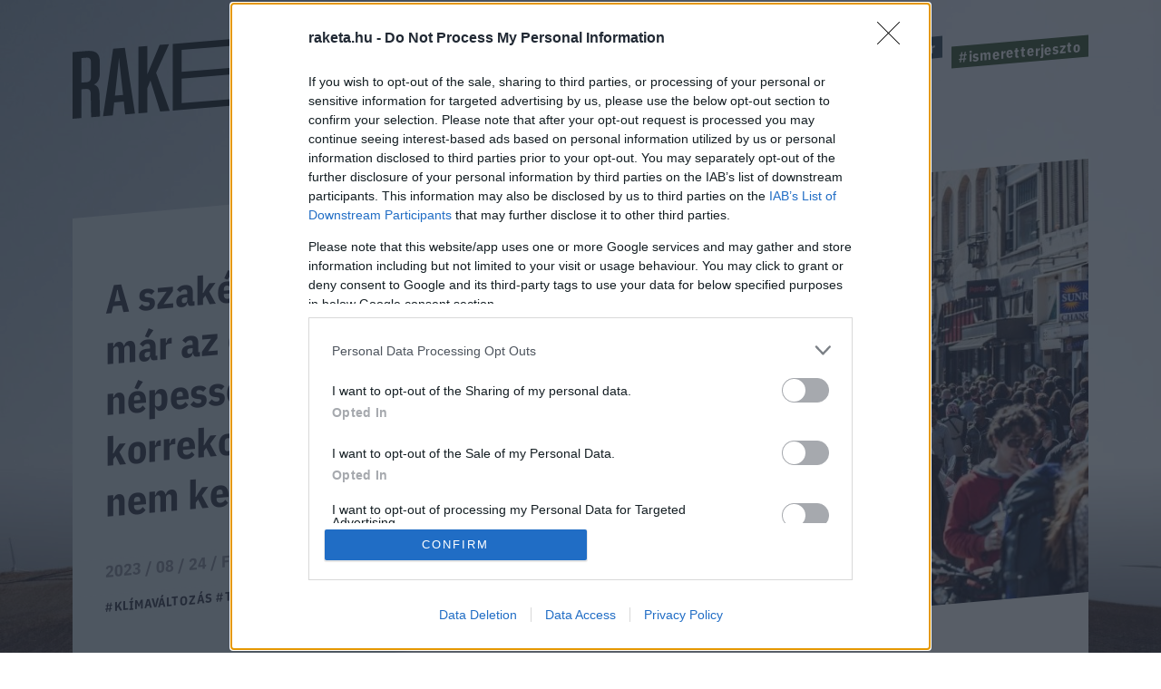

--- FILE ---
content_type: text/html; charset=UTF-8
request_url: https://raketa.hu/a-szakerto-szerint-kozel-mar-az-emberi-nepessegszam-massziv-korrekcioja-de-azert-nem-kell-panikba-esni
body_size: 12709
content:
<!DOCTYPE html>
<html lang="hu-HU">
<head>
    <meta charset="UTF-8">
    <meta http-equiv="X-UA-Compatible" content="IE=11">
    <meta name="viewport" content="width=device-width, initial-scale=1.0">
        <title>A szakértő szerint közel már az emberi népességszám &quot;masszív korrekciója&quot; – de azért nem kell pánikba esni - Raketa.hu</title>
    <link rel="stylesheet" href="https://maxcdn.bootstrapcdn.com/font-awesome/4.4.0/css/font-awesome.min.css">
    <link rel="stylesheet" href="https://fonts.googleapis.com/css?family=IBM+Plex+Sans:300,400,500,700&amp;display=swap&amp;subset=latin-ext">
    <link rel="stylesheet" href="https://fonts.googleapis.com/css?family=IBM+Plex+Sans+Condensed:300,400,500,700&amp;display=swap&amp;subset=latin-ext">
    <link rel="stylesheet" href="https://fonts.googleapis.com/css?family=IBM+Plex+Serif:400,500,700&amp;display=swap&amp;subset=latin-ext">
    <script src="https://www.google.com/recaptcha/api.js?render=6LcMO9cZAAAAAIVOTpQZD4F0dKzqljv_hD4GfqRF" async defer></script>
            
<script type="application/ld+json">
    {
        "@context": "https://schema.org",
        "@type": "NewsArticle",
        "headline": "A szakértő szerint közel már az emberi népességszám \"masszív korrekciója\" – de azért nem kell pánikba esni",
        "image": [
            "https://raketa.hu/uploads/2023/08/amsterdam-3736145_1280.jpg"
        ],
        "datePublished": "2023-08-24T06:00:06+00:00",
        "dateModified": "2023-08-24T06:00:06+00:00",
        "author": [{
            "@type": "Person",
            "name": "Felkai Ádám",
            "url": "https://raketa.hu/szerzo/felkai-adam"
        }]
    }
</script>

<script type="application/ld+json">
    {
        "@context": "https://schema.org",
        "@type": "BreadcrumbList",
        "itemListElement": [{
            "@type": "ListItem",
            "position": 1,
            "name": "Bolygó",
            "item": "https://raketa.hu/bolygo/"
        },{
            "@type": "ListItem",
            "position": 2,
            "name": "A szakértő szerint közel már az emberi népességszám \"masszív korrekciója\" – de azért nem kell pánikba esni",
            "item": "https://raketa.hu/a-szakerto-szerint-kozel-mar-az-emberi-nepessegszam-massziv-korrekcioja-de-azert-nem-kell-panikba-esni"
        }]
    }
</script>
        <script src="https://cdn.atmedia.hu/raketa.hu.js?20260118" async></script>
    <script src="https://jsc.native.azerion.com/site/1031919.js" async></script>
    <script>
    (function (w, d, s, l, i) {
        w[l] = w[l] || [];
        w[l].push({
            'gtm.start':
                new Date().getTime(), event: 'gtm.js'
        });
        var f = d.getElementsByTagName(s)[0],
            j = d.createElement(s), dl = l != 'dataLayer' ? '&l=' + l : '';
        j.async = true;
        j.src =
            'https://www.googletagmanager.com/gtm.js?id=' + i + dl;
        f.parentNode.insertBefore(j, f);
    })(window, document, 'script', 'dataLayer', 'GTM-TXM4W9JH');
</script>

<script>
    window.dataLayer = window.dataLayer || [];

    function gtag() {
        dataLayer.push(arguments);
    }

    gtag('consent', 'default', {
        'ad_user_data': 'denied',
        'ad_personalization': 'denied',
        'ad_storage': 'denied',
        'analytics_storage': 'denied',
        'wait_for_update': 500,
    });

    gtag('js', new Date());
    gtag('config', 'G-4X6DYZFV06');
</script>

<!-- Google tag (gtag.js) -->
<script async src="https://www.googletagmanager.com/gtag/js?id=AW-820564190"></script>
<script>
    window.dataLayer = window.dataLayer || [];
    function gtag(){dataLayer.push(arguments);}
    gtag('js', new Date());

    gtag('config', 'AW-820564190');
</script>

<script type="text/javascript">
    function wait_for_tcloaded() {
        window.__tcfapi('addEventListener', 2, function (tcData, listenerSuccess) {
            if (listenerSuccess) {
                if (tcData.eventStatus === 'useractioncomplete' || tcData.eventStatus === 'tcloaded') {
                    gtag('consent', 'update', {
                        ad_user_data: 'granted',
                        ad_personalization: 'granted',
                        ad_storage: 'granted',
                        analytics_storage: 'granted'
                    });
                }
            }
        });
    }

    function check_tcfapi_is_ready() {
        if (typeof __tcfapi !== 'undefined') {
            wait_for_tcloaded();
        } else {
            setTimeout(check_tcfapi_is_ready, 500);
        }
    }

    check_tcfapi_is_ready();
</script>    <meta name="article:published_time" content="2023-08-24T06:00:06+00:00">
<meta name="description" content="1947-ben patkányokkal kísérleteztek annak kapcsán, hogy a túlnépesedés milyen következményekkel jár – eszerint a népességszám korrekciója óhatatlanul bekövetkezik, néha ráadásul olyan mértékben, hogy egyetlen állat sem maradt életben az adott populációból. Egy kutató szerint ennek a korrekciónak már az emberi társadalom kapcsán is akadnak jelei, ami nem hangzik jól, de elmondjuk, miért felesleges a pánik.">
<meta name="keywords" content="klímaváltozás, túlnépesedés, kihalás, népesség, john b. calhoun, környezeti terhelés, William Rees">
<meta property="og:title" content="A szakértő szerint közel már az emberi népességszám &quot;masszív korrekciója&quot; – de azért nem kell pánikba esni">
<meta property="og:site_name" content="raketa.hu">
<meta property="og:url" content="https://raketa.hu/a-szakerto-szerint-kozel-mar-az-emberi-nepessegszam-massziv-korrekcioja-de-azert-nem-kell-panikba-esni">
<meta property="og:type" content="article">
<meta property="og:locale" content="hu_HU">
<meta property="og:description" content="1947-ben patkányokkal kísérleteztek annak kapcsán, hogy a túlnépesedés milyen következményekkel jár – eszerint a népességszám korrekciója óhatatlanul bekövetkezik, néha ráadásul olyan mértékben, hogy egyetlen állat sem maradt életben az adott populációból. Egy kutató szerint ennek a korrekciónak már az emberi társadalom kapcsán is akadnak jelei, ami nem hangzik jól, de elmondjuk, miért felesleges a pánik.">
<meta property="og:image" content="https://raketa.hu/uploads/2023/08/amsterdam-3736145_1280.jpg">
<meta name="csrf-param" content="_csrf_56ff38a93367c054d803991f1cd066ed">
<meta name="csrf-token" content="BTKHPGGyg-P3CBuLfLuRsDbMsLiwM181-25GrPMGet9EVsZXL8Lh06Bubu0s9OLeQ6r58OlQNF6PVgqboFIMqw==">

<link href="https://raketa.hu/a-szakerto-szerint-kozel-mar-az-emberi-nepessegszam-massziv-korrekcioja-de-azert-nem-kell-panikba-esni" rel="canonical">
<link href="/assets/4b89f63e/1006ce9/css/lightbox.css" rel="stylesheet">
<link href="/assets/7e2e3fbb/98093d53/css/style.css" rel="stylesheet">
<script src="/assets/804e6ed0/49caf3ac/raven.min.js"></script>
<script>Raven.config("https://897f157ecfe34242a39a24dbb91f8ec6@sentry.mito.hu/174", {"tags":{"php_version":"8.1.2-1ubuntu2.23"},"whitelistUrls":["http://raketa.hu","https://raketa.hu","http://staging.raketa.hu","https://staging.raketa.hu"],"release":"4b08ce2","environment":"production"}).install();</script>    <script type="text/javascript" src="https://pegapoll.com/js/iframeResizer.min.js"></script>
    <meta name="facebook-domain-verification" content="390fusc5silegj7rswoq461x9d7hed" />
</head>
<body>
<noscript><iframe src="https://www.googletagmanager.com/ns.html?id=GTM-TXM4W9JH" height="0" width="0" style="display:none;visibility:hidden"></iframe></noscript>
<div id="fb-root"></div>
<script async defer crossorigin="anonymous" src="https://connect.facebook.net/hu_HU/sdk.js#xfbml=1&version=v14.0" nonce="fI33naL2"></script>


<div class="outer">
        <header class="header">
    <div class="workspace">
        <h1>
            <a class="ga-click-event" data-ga_category="Főoldal" data-ga_action="Rakéta logo" href="/" aria-label="Rakéta logo">
                <svg class="header__logo" viewBox="0 0 550.15 181.33">
                    <g transform="matrix(.13333 0 0 -.13333 0 181.33)">
                        <path d="m126.28 859.01v-347.73l71.985 5.899c41.675 3.41 63.144 26.386 63.144 75.875v206.31c0 49.512-21.469 68.953-63.144 65.547zm263.92-827.15-126.26-10.32-6.304 335.44c-1.293 49.41-21.496 68.961-75.805 64.535l-55.551-4.55v-406.68l-126.28-10.289v943.04l198.27 16.199c136.36 11.121 189.43-34.05 189.43-161.36v-147.36c0-86.055-25.269-138.81-83.348-167.13 59.317-16.348 78.282-66.672 79.52-157.35l6.332-294.17"></path>
                        <path d="m718.19 335.67-47.981 426.33-10.102 104.1-10.101-105.75-47.981-434.19zm10.125-93.461-136.42-11.149-20.207-184.38-138.89-11.34 143.96 954.8 166.7 13.622 143.96-931.27-138.89-11.371-20.207 181.09"></path>
                        <path d="m1107 543.09-44.17-110.91v-345.37l-126.29-10.332v943.04l126.29 10.32v-401.97l175.5 416.31 133.86 10.95-184.36-402.9 193.2-539.43-136.39-11.148-137.64 441.43"></path>
                        <path d="m2324.6 1195.4-88.36-7.23 95.96 161.1 131.32 10.73zm949.59-833.65v-94.297l-1849.9-151.12v943.04l1843.6 150.64v-94.33l-1717.3-140.3v-312.36l1692.1 138.23v-94.321l-1692.1-138.22v-347.76l1723.6 140.81"></path>
                        <path d="m3713.6 1152.1-138.93-11.33v-848.73l-126.26-10.321v848.73l-138.9-11.34v94.31l404.09 33.01v-94.33"></path>
                        <path d="m3957 600.31-47.97 426.33-10.1 104.11-10.11-105.76-47.95-434.18zm10.11-93.472-136.37-11.145-20.2-184.38-138.9-11.367 143.97 954.83 166.67 13.62 143.93-931.3-138.89-11.339-20.21 181.08"></path>
                    </g>
                </svg>
            </a>
        </h1>
        <a class="header__hamburger mobile-only ga-click-event" data-ga_category="Főoldal" data-ga_action="Menü" data-ga_label="Menü kinyitása" href="#" aria-label="Menü">
            <svg viewBox="0 0 37 27">
                <g fill="#d8e1e8" fill-rule="evenodd">
                    <path d="m0 1h37v4h-37z"></path>
                    <path d="m0 11h37v4h-37z"></path>
                    <path d="m0 21h37v4h-37z"></path>
                </g>
            </svg>
        </a>
        <nav class="nav">
            <ul class="nav__tags">
                                                                                        <li><a class="tag tag--blue ga-click-event" data-ga_category="Főoldal" data-ga_action="Hashtag" data-ga_label="kozossegi-media" href="https://raketa.hu/tag/kozossegi-media" title="#kozossegi-media">#kozossegi-media</a></li>
                                                                            <li><a class="tag tag--green ga-click-event" data-ga_category="Főoldal" data-ga_action="Hashtag" data-ga_label="klimavaltozas" href="https://raketa.hu/tag/klimavaltozas" title="#klimavaltozas">#klimavaltozas</a></li>
                                                                            <li><a class="tag tag--yellow ga-click-event" data-ga_category="Főoldal" data-ga_action="Hashtag" data-ga_label="jovo-2050" href="https://raketa.hu/tag/jovo-2050" title="#jovo-2050">#jovo-2050</a></li>
                                                                            <li><a class="tag tag--blue ga-click-event" data-ga_category="Főoldal" data-ga_action="Hashtag" data-ga_label="fekete-tukor" href="https://raketa.hu/tag/fekete-tukor" title="#fekete-tukor">#fekete-tukor</a></li>
                                                                            <li><a class="tag tag--green ga-click-event" data-ga_category="Főoldal" data-ga_action="Hashtag" data-ga_label="ismeretterjeszto" href="https://raketa.hu/tag/ismeretterjeszto" title="#ismeretterjeszto">#ismeretterjeszto</a></li>
                                                </ul>
            <ul class="nav__links">
                <li><a class="ga-click-event" data-ga_category="Főoldal" data-ga_action="Menü" data-ga_label="Bolygó" href="https://raketa.hu/kategoria/bolygo" title="Bolygó">Bolygó</a></li>
                <li><a class="ga-click-event" data-ga_category="Főoldal" data-ga_action="Menü" data-ga_label="Ember" href="https://raketa.hu/kategoria/ember" title="Ember">Ember</a></li>
                <li><a class="ga-click-event" data-ga_category="Főoldal" data-ga_action="Menü" data-ga_label="Garázs" href="https://raketa.hu/kategoria/garazs" title="Garázs">Garázs</a></li>
                <li><a class="ga-click-event" data-ga_category="Főoldal" data-ga_action="Menü" data-ga_label="Techno" href="https://raketa.hu/kategoria/techno" title="Techno">Techno</a></li>
                <li><a class="ga-click-event" data-ga_category="Főoldal" data-ga_action="Menü" data-ga_label="Tudás" href="https://raketa.hu/kategoria/tudas" title="Tudás">Tudás</a></li>
                <li><a class="ga-click-event" data-ga_category="Főoldal" data-ga_action="Menü" data-ga_label="Űr" href="https://raketa.hu/kategoria/ur" title="Űr">Űr</a></li>
                <li><a href="#" class="newsletter-sign" data-ga_category="Főoldal" data-ga_action="Menü" data-ga_label="Hírlevél" title="Hírlevél">Hírlevél</a></li>
                <span class="desktop-only search__trigger" data-ga_category="Főoldal" data-ga_action="Menü" data-ga_label="Keresés">
                    <svg viewBox="0 0 20 20">
                        <path d="m14 8.5c0-1.5141-0.53813-2.8093-1.6144-3.8856s-2.3715-1.6144-3.8856-1.6144c-1.5141 0-2.8093 0.53813-3.8856 1.6144s-1.6144 2.3715-1.6144 3.8856c0 1.5141 0.53813 2.8093 1.6144 3.8856s2.3715 1.6144 3.8856 1.6144c1.5141 0 2.8093-0.53813 3.8856-1.6144s1.6144-2.3715 1.6144-3.8856zm6 9.9615c0 0.41667-0.15224 0.77724-0.45673 1.0817s-0.66506 0.45673-1.0817 0.45673c-0.43269 0-0.79327-0.15224-1.0817-0.45673l-4.1226-4.1106c-1.4343 0.99359-3.0329 1.4904-4.7957 1.4904-1.1458 0-2.2416-0.22236-3.2873-0.66707-1.0457-0.44471-1.9471-1.0457-2.7043-1.8029-0.75721-0.75721-1.3582-1.6587-1.8029-2.7043-0.44471-1.0457-0.66707-2.1414-0.66707-3.2873s0.22236-2.2416 0.66707-3.2873c0.44471-1.0457 1.0457-1.9471 1.8029-2.7043 0.75721-0.75721 1.6587-1.3582 2.7043-1.8029 1.0457-0.44471 2.1414-0.66707 3.2873-0.66707s2.2416 0.22236 3.2873 0.66707c1.0457 0.44471 1.9471 1.0457 2.7043 1.8029 0.75721 0.75721 1.3582 1.6587 1.8029 2.7043 0.44471 1.0457 0.66707 2.1414 0.66707 3.2873 0 1.7628-0.4968 3.3614-1.4904 4.7957l4.1226 4.1226c0.29648 0.29647 0.44471 0.65705 0.44471 1.0817z"></path>
                    </svg>
                </span>
                <form class="mobile-only inline-search" method="GET" action="/kereses">
                    <svg viewBox="0 0 20 20">
                        <path d="m14 8.5c0-1.5141-0.53813-2.8093-1.6144-3.8856s-2.3715-1.6144-3.8856-1.6144c-1.5141 0-2.8093 0.53813-3.8856 1.6144s-1.6144 2.3715-1.6144 3.8856c0 1.5141 0.53813 2.8093 1.6144 3.8856s2.3715 1.6144 3.8856 1.6144c1.5141 0 2.8093-0.53813 3.8856-1.6144s1.6144-2.3715 1.6144-3.8856zm6 9.9615c0 0.41667-0.15224 0.77724-0.45673 1.0817s-0.66506 0.45673-1.0817 0.45673c-0.43269 0-0.79327-0.15224-1.0817-0.45673l-4.1226-4.1106c-1.4343 0.99359-3.0329 1.4904-4.7957 1.4904-1.1458 0-2.2416-0.22236-3.2873-0.66707-1.0457-0.44471-1.9471-1.0457-2.7043-1.8029-0.75721-0.75721-1.3582-1.6587-1.8029-2.7043-0.44471-1.0457-0.66707-2.1414-0.66707-3.2873s0.22236-2.2416 0.66707-3.2873c0.44471-1.0457 1.0457-1.9471 1.8029-2.7043 0.75721-0.75721 1.6587-1.3582 2.7043-1.8029 1.0457-0.44471 2.1414-0.66707 3.2873-0.66707s2.2416 0.22236 3.2873 0.66707c1.0457 0.44471 1.9471 1.0457 2.7043 1.8029 0.75721 0.75721 1.3582 1.6587 1.8029 2.7043 0.44471 1.0457 0.66707 2.1414 0.66707 3.2873 0 1.7628-0.4968 3.3614-1.4904 4.7957l4.1226 4.1226c0.29648 0.29647 0.44471 0.65705 0.44471 1.0817z"></path>
                    </svg>
                    <input type="text" name="q" placeholder="Keresés">
                </form>
            </ul>
        </nav>
    </div>
</header>        <form class="search" method="GET" action="/kereses">
    <div class="search__body"><a class="search__close" href="#">
            <svg viewBox="0 0 51 51">
                <rect transform="rotate(45)" x="2.0624" y="-.89974" width="68" height="3" fill="#d8d8d8" fill-rule="evenodd"></rect>
                <polygon transform="rotate(-45 20.772 40.328)" points="0.85355 35.04 0.85355 32.04 67.854 32.04 67.854 35.04" fill="#d8d8d8" fill-rule="evenodd"></polygon>
            </svg></a>
        <div class="search__form">
            <input type="text" name="q">
            <button class="ga-click-event" data-ga_category="Keresés" data-ga_action="Keresés indítása"><span>Keresés</span></button>
        </div>
    </div>
</form>    <div class="body">
        
<div class="longform" data-background="#14192c,/assets/7e2e3fbb/98093d53/img/bg-post.jpg">
    <div class="workspace post-article" data-article_id="139903" data-title="A szakértő szerint közel már az emberi népességszám "masszív korrekciója" – de azért nem kell pánikba esni" data-url="https://raketa.hu/a-szakerto-szerint-kozel-mar-az-emberi-nepessegszam-massziv-korrekcioja-de-azert-nem-kell-panikba-esni">
                    <div class="adv adv--full desktop-only">
                <div id="raketa_cikk_fekvo_1"></div>
            </div>
                <div class="longform__head">
            <h1 class="longform__title">A szakértő szerint közel már az emberi népességszám "masszív korrekciója" – de azért nem kell pánikba esni</h1>
            <div class="longform__details">2023 / 08 / 24 / <a class="ga-click-event" data-ga_category="Cikkoldal" data-ga_action="Szerző" data-ga_label="Felkai Ádám" href="https://raketa.hu/szerzo/felkai-adam">Felkai Ádám</a></div>
            <div class="longform__hash">
                                                            <span><a class="ga-click-event" data-ga_category="Cikkoldal" data-ga_action="Hashtag" data-ga_label="klímaváltozás" href="https://raketa.hu/tag/klimavaltozas">#klímaváltozás</a></span>
                                            <span><a class="ga-click-event" data-ga_category="Cikkoldal" data-ga_action="Hashtag" data-ga_label="túlnépesedés" href="https://raketa.hu/tag/tulnepesedes">#túlnépesedés</a></span>
                                            <span><a class="ga-click-event" data-ga_category="Cikkoldal" data-ga_action="Hashtag" data-ga_label="kihalás" href="https://raketa.hu/tag/kihalas">#kihalás</a></span>
                                            <span><a class="ga-click-event" data-ga_category="Cikkoldal" data-ga_action="Hashtag" data-ga_label="népesség" href="https://raketa.hu/tag/nepesseg">#népesség</a></span>
                                                </div>
                            <img class="longform__img" src="/uploads/2023/08/amsterdam-3736145_1280-768x512.jpg" width="768" height="512" alt="A szakértő szerint közel már az emberi népességszám "masszív korrekciója" – de azért nem kell pánikba esni">
                                            </div>
        <div class="longform__body" data-sticky-container="true">
            <div class="longform__author desktop-only">
                                    <div class="adv adv--vertical desktop-only sticky-zone" data-margin-top="15">
                        <div id="raketa_cikk_jobb_1"></div>
                    </div>
                            </div>
            <div class="longform__content">
                <div class="longform__lead">1947-ben patkányokkal kísérleteztek annak kapcsán, hogy a túlnépesedés milyen következményekkel jár – eszerint a népességszám korrekciója óhatatlanul bekövetkezik, néha ráadásul olyan mértékben, hogy egyetlen állat sem maradt életben az adott populációból. Egy kutató szerint ennek a korrekciónak már az emberi társadalom kapcsán is akadnak jelei, ami nem hangzik jól, de elmondjuk, miért felesleges a pánik.</div>
                <div class="longform__topdecor"></div>
                                                            <div class="adv adv--roadblock">
                            <div id="raketa_cikk_roadblock_1"></div>
                        </div>
                                                    <div class="longform__text">
                    <p>William Rees, a British Columbia Egyetem populáció-ökológusa szerint a Föld teherbíró képessége korlátozott, amit állatpopuláció-vizsgálatokkal már korábban is tanulmányoztak. Ezek a tanulmányok, mint például John B. Calhoun etológus patkánykísérletei, azt mutatják be, hogy amikor az állatok korlátok nélkül szaporodnak, a korlátozott hely és erőforrások miatt végül a populáció korrekciójával kell szembenézniük.</p>
<p>Rees szerint ennek a túlnépesedés okozta terhelésnek a jelei már most is nyilvánvalóak – emelkedő hőmérséklet, fogyatkozó fosszilis tüzelőanyagok és megzavart természeti ciklusok. A tudós szerint mindez az emberiség jövőbeni népességszám-korrekciójával járhat a század végére olyan tényezők miatt, mint a háború, éhínség, élőhelyek instabilitása vagy betegségek. A kutató mindezek ellenére optimista, mivel hisz az emberi intelligencia megoldó képességében.</p>
<p>William Rees, a British Columbia Egyetem Közösségi és Regionális Tervezési Iskolájának ökológusa <a href="https://phys.org/news/2023-08-population-ecologist-humanity-verge-massive.html#google_vignette" target="_blank">arra figyelmeztet</a>, hogy a bolygó csak bizonyos számú embert képes eltartani. Mint arra a World folyóiratban megjelent cikkében rámutat, az évek során számos modellt fejlesztettek ki, amelyek azt mutatják, hogy csak bizonyos számú állat (például patkány) élhet egy adott környezetben – és ezek alapján egy bizonyos ponton populációkorrekció következik be.</p>
<p>Rees John B. Calhoun etológus még 1947-ben végzett kísérleteire hivatkozik, amit kezdetben patkányokkal, majd munkássága későbbi évtizedeiben egerekkel végzett. Ezekben a kísérletekben lényegében kikapcsoltak minden, a populáció méretét korlátozó tényezőt, például a ragadozók jelenlétét, így az állatok kedvükre szaporodtak – egy gond volt csak, nem állt a rendelkezésükre több tér a kezdetinél. Emiatt aztán idővel bekövetkezett a populációk népességszámának a korrekciója – egyes esetekben egyetlen élő állat sem maradt a populációban. Calhoun híres kísérleteiről mi is írtunk részletesebben:</p>
<p>    <a href="https://raketa.hu/a-tokeletes-vilag-az-osszes-lakojanak-a-kihalasaval-vegzodott" class="boxed_inside">
                    <img class="boxed_inside__img lazy-img" data-src="https://raketa.hu/uploads/2022/05/GettyImages-89629963_universe_25_kiserlet-768x586.jpg" width="768" height="586" alt="">
                <span class="boxed_inside__article">
            <span class="boxed_inside__title">A "tökéletes világ" kísérlete az összes lakójának a kihalásával végződött</span>
            <span class="boxed_inside__text">A Universe 25 kísérlet a túlnépesedést szimulálta, aminek a végén az idillt felváltotta az erőszak, a kannibalizmus és végül a teljes pusztulás.</span>
        </span>
    </a>
</p>
<p>Rees szerint ennek a túlnépesedés miatti korrekciónak már akadnak jelei – a bolygó egyre melegebb, és a kritikus erőforrások veszélyben vannak, mint például a fosszilis tüzelőanyagok, valamint az élelmiszer és a víz elérhetősége is romlik.</p>
<p>Rees szerint tehát a Föld lakossága jelentős népességkorrekció felé tart – ami talán még a század vége előtt bekövetkezhet. Egy ilyen korrekció az emberi populáció drasztikus csökkenését jelentené, ami egy vagy több módon is bekövetkezhet: háború, éhínség, élőhelyek instabilitása, betegségek. Hozzáteszi viszont, hogy nekünk nagyobb az agyunk, mint a patkányoknak, ezért még megakadályozhatjuk, hogy ez bekövetkezzen. Szerinte az első lépés a problémák felismerése. Innentől kezdve pedig a tervezés és az innováció reális megoldásokat eredményezhet.</p>
<p>Gyorsan tegyünk hozzá azonban mindehhez pár dolgot! Először is manapság Calhoun kellemesen libabőröztető kísérleteit elég komoly kritikák érik – mint a fentebb linkelt cikkünkben írtuk:</p>
<p><em>“Bár a korabeli tudományos világ Calhoun kísérleteit nagy lelkesedéssel fogadta, az elmúlt évtizedekben többen is rámutattak annak gyengeségeire. A legnagyobb probléma, hogy a kutató egy olyan mesterséges világot hozott létre, ahol az egereknek nem volt hova menniük, ez az életszerűtlen szituáció pedig kedvezett az agresszív viselkedési mintáknak. Sok kutató kritizálta, hogy Calhoun már a kísérlet leírásánál is eltért a tudományos normáktól, és az egereket olyan kifejezéssekkel antropomorfizálta, amelyeket jellemzően az emberi társadalom leírására használunk. Ez azért jelent problémát, mert ahogy arra többen is rámutattak, az emberi társadalom több okból sem összehasonlítható az egerekével, így egy ilyen kísérletből nem is lehet messzemenő következtetéseket levonni arra vonatkozóan, hogy hogyan viselkednének az emberek egy hasonló helyzetben. Ezt alátámasztandó Jonathan Freedman az 1970-es években több kísérletet is elvégzett diákokkal, ahol a jelentkezőket kisebb és nagyobb termekbe zárták be hosszú órákra. A pszichológus megállapította, hogy bár a terem méretétől valamint a társaság nemi összetételétől függően voltak megfigyelhető különbségek, a zsúfoltság az embereknél alapvetően nem jár negatív következményekkel. "A patkányok talán szenvednek a túlnépesedéstől, de az emberek képesek alkalmazkodni" - vonta le a tanulságot Edmund Ramdsen orvostörténész, aki szerint Calhoun kísérletei nem csak megkérdőjelezhetőek, de egyenesen veszélyesek is voltak.”</em></p>
<p>Másrészt <a href="https://www.livescience.com/16493-people-planet-earth-support.html" target="_blank">az emberi populáció növekedésének az üteme magától is lassul</a>: a globális népességnövekedés az 1960-as években érte el csúcspontját, és azóta lelassult. Az ENSZ Népesedési Osztálya szerint 1950-ben az átlagos születési arány 5,05 gyermek/nő volt. 2020-ban ez 2,44 gyermekre esett vissza egy nőre vetítve. Jelenleg a tudományos konszenzus az, hogy a világ népessége valamivel később, de még ebben a században tetőzhet, és az Egyesült Nemzetek Népesedési Osztálya szerint a világ népessége valamikor a 2080-as években eléri a 10,4 milliárd főt, és 2100-ig ennyien is élnek majd a bolygón. (Persze minél nagyobb távra kell "jósolni", az előrejelzés is annál bizonytalanabb.)</p>
<p>Ráadásul <a href="https://www.scientificamerican.com/article/global-population-growth-is-slowing-down-heres-one-reason-why/" target="_blank">mint arra a téma kapcsán írt Scientific American cikk rámutat</a>, az egyedszám az emberek esetén nem sokat mond a globális környezeti terhelésről, ami végső soron kimeríti az erőforrásokat, hiszen például nyugaton bár fogyatkozik a népesség, egy átlagos nyugati polgár életvitele jóval nagyobb környezeti terheléssel jár, mint egy szegényebb ország lakójáé.</p>
<p>Az persze kérdéses, hogy a Föld hány embert képes eltartani: 1679-ben Antoni van Leeuwenhoek tudós és a mikroszkóp feltalálója úgy vélte, hogy a bolygón 13,4 milliárd ember is elélhet. Persze Leeuwenhoek számításai némileg egyszerűbb alapokon nyugodtak, és a 17. században nem is pörgött úgy az ipar, mint manapság. Azonban a bizonytalanságot épp ez okozza: lehet ugyanis, hogy tényleg van egy felső határa annak, hogy a Föld hány embert tud eltartani, de nem ismerjük pontosan, hogy mi ez a szám. Mindez ugyanis attól függ, hogy miként termelünk, fogyasztunk és hogyan kezeljük az erőforrásainkat.</p>
<p><div class="adv adv--roadblock"><div id="raketa_cikk_cikkozi"></div></div></p>
<p>Mint Joel E. Cohen, a Rockefeller Egyetem és a New York-i Columbia Egyetem Népességi Laboratóriumának vezetője fogalmazott: ha azt szeretnénk befolyásolni, hogy a Földön mennyi ember élhessen, akkor azt kell eldöntenünk, hogy "hány ember szeretne négykerekű és hány pedig négylábú jaguárt”.</p>
<p><em>(Kép: Pixabay/<a class="userName--owby3" href="https://pixabay.com/hu/users/dimhou-5987327/" target="_blank" rel="noopener">Dimhou</a>)</em></p>
                                                                                    <div class="adv adv--roadblock">
                            <div id="raketa_cikk_roadblock_2"></div>
                        </div>
                                        <br class="clear">
                </div>
                <div class="fb-share-button" data-ga_category="Cikkoldal" data-ga_action="FB megosztás" data-href="https://raketa.hu/a-szakerto-szerint-kozel-mar-az-emberi-nepessegszam-massziv-korrekcioja-de-azert-nem-kell-panikba-esni" data-layout="button_count" data-size="small"></div>
            </div>
        </div>
        
<div class="post__related">
    <div class="post__related__box">
                <a href="https://roadster.hu/szupergazdagok-autogyujtes" class="post__related__item ga-click-event has-image" data-ga_category="Cikkoldal" data-ga_action="Cikk ajánló" data-ga_label="Cikk ajánló">
	                        <img class="post__related__item__img" src="https://roadster.hu/uploads/2025/12/concorso-2-768x432.jpg" alt="A világ legstílusosabb befektetése: miért az autógyűjtés a szupergazdagok legizgalmasabb projektje?">
	                    <div class="post__related__item__container">
                <div class="post__related__item__title">A világ legstílusosabb befektetése: miért az autógyűjtés a szupergazdagok legizgalmasabb projektje?</div>
                <div class="post__related__item__lead">A járműgyűjtés világa nem csupán hobbi, hanem egyfajta beavatás: kapu egy olyan univerzumba, ahol a történelem, a mechanika, a stílus és a ritkaság olyan harmóniában találkoznak, amelyre kevés más befektetési forma képes.</div>
                                    <div style="visibility: hidden"></div>
                            </div>
        </a>
            <a href="https://roadster.hu/europa-kina-auto-euroleasing" class="post__related__item ga-click-event has-image" data-ga_category="Cikkoldal" data-ga_action="Cikk ajánló" data-ga_label="Cikk ajánló">
	                        <img class="post__related__item__img" src="https://roadster.hu/uploads/2025/12/euroleasing_cover-768x512.jpg" alt="Európát is letarolják a kínai prémiumautók?">
	                    <div class="post__related__item__container">
                <div class="post__related__item__title">Európát is letarolják a kínai prémiumautók?</div>
                <div class="post__related__item__lead">2026 a látványos kínai prémiumautók éve lehet. De mit lépnek erre az európai gyártók?</div>
                                    <div style="visibility: hidden"></div>
                            </div>
        </a>
        </div>
</div>                    <div class="adv adv--full mobile-only">
                <div id="raketa_cikk_fekvo_2"></div>
            </div>
            </div>
    <div class="offer-wrapper">
        <!-- autószalon START-->
        <div class="home__wrapper">
    <div class="home__offer home__offer--auto home__offer--store">
        <img class="logo lazy-img" data-src="/assets/7e2e3fbb/98093d53/img/roadster-store-logo-square.jpg" width="278" height="278" alt="Roadster Store logo"/>
        <div class="home__offer__title">
            <span>KARÁCSONY<span class="autoszalon--small">ÜNNEPI AJÁNLATOK A ROADSTERTŐL</span></span>
        </div>
        <div class="home__offer__clip">
            <div class="workspace">
                                <a class="home__offer__item ga-click-event" href="https://roadster.hu/store/csomagok/1-eves-roadster-elofizetes-celebration-csomag?utm_source=roadster-ebox&utm_medium=Raketa" target="_blank" data-ga_category="Szponzor dobox" data-ga_action="Termék" data-ga_label="Roadster Store">
                    <img class="home__offer__item__img lazy-img" data-src="https://roadster.hu/uploads/2025/11/Pictures-18-500x500.png" width="279" height="279" alt=""/>
                    <span class="home__offer__item__title">1 éves ROADSTER előfizetés + Celebration csomag</span>
                    <span class="home__offer__item__price">12.990 Ft</span>
                </a>
                                <a class="home__offer__item ga-click-event" href="https://roadster.hu/store/csomagok/1-eves-roadster-elofizetes-ays-illat-csomag?utm_source=roadster-ebox&utm_medium=Raketa" target="_blank" data-ga_category="Szponzor dobox" data-ga_action="Termék" data-ga_label="Roadster Store">
                    <img class="home__offer__item__img lazy-img" data-src="https://roadster.hu/uploads/2025/11/Pictures-21-500x500.png" width="279" height="279" alt=""/>
                    <span class="home__offer__item__title">1 éves ROADSTER előfizetés + AYS illat csomag</span>
                    <span class="home__offer__item__price">12.990 Ft</span>
                </a>
                                <a class="home__offer__item ga-click-event" href="https://roadster.hu/store/csomagok/gyujtoi-kollekcio-2023?utm_source=roadster-ebox&utm_medium=Raketa" target="_blank" data-ga_category="Szponzor dobox" data-ga_action="Termék" data-ga_label="Roadster Store">
                    <img class="home__offer__item__img lazy-img" data-src="https://roadster.hu/uploads/2025/09/Pictures-7-500x500.png" width="279" height="279" alt=""/>
                    <span class="home__offer__item__title">Gyűjtői kollekció: 2023</span>
                    <span class="home__offer__item__price">7.000 Ft</span>
                </a>
                                <a class="home__offer__item ga-click-event" href="https://roadster.hu/store/csomagok/1-eves-w-by-roadster-elofizetes-strawberry-gin-csomag?utm_source=roadster-ebox&utm_medium=Raketa" target="_blank" data-ga_category="Szponzor dobox" data-ga_action="Termék" data-ga_label="Roadster Store">
                    <img class="home__offer__item__img lazy-img" data-src="https://roadster.hu/uploads/2025/11/Pictures-15-500x500.png" width="279" height="279" alt=""/>
                    <span class="home__offer__item__title">1 éves W by ROADSTER előfizetés + Strawberry gin csomag</span>
                    <span class="home__offer__item__price">7.490 Ft</span>
                </a>
                            </div>
        </div><a class="home__offer__more ga-click-event" href="https://roadster.hu/store/csomagok/" target="_blank" data-ga_category="Szponzor dobox" data-ga_action="További ajánlatok"><span>További ajánlatok</span></a>
    </div>
</div>        <!-- autószalon END-->
    </div>
    <div class="workspace">
        <div class="post__suggested">
    <div class="post__suggested__title">Ezek is érdekelhetnek</div>
    <div class="post__suggested__wrapper" data-type="_mgwidget" data-widget-id="1786140"></div>
</div>

<div class="post__bottomdecor">
    <div class="post__bottomdecor__helper"></div>
</div>

<script>(function(w,q){w[q]=w[q]||[];w[q].push(["_mgc.load"])})(window,"_mgq");</script>
    </div>
</div>


<div class="mobile-promo-box" style="background-image: url('/uploads/2026/01/felix-9Z2-hIOO0sk-unsplash.jpg');">
    <a href="https://roadster.hu/szupergazdagok-autogyujtes" class="ga-click-event" data-ga_category="Cikkoldal" data-ga_action="Mobil kiemelt cikkek" data-ga_label="Analóg NFT-k a garázsban: ezért vadásznak megszállottan ritka autókra a milliárdosok">
        <div class="title">Analóg NFT-k a garázsban: ezért vadásznak megszállottan ritka autókra a milliárdosok</div>
        <div style="visibility: hidden; height: 0;"></div>
            </a>
    <small>Hirdetés</small>
    <div class="close-btn" tabindex="0" role="button"></div>
</div>
    </div>
    
<footer class="footer">
    <div class="footer__partners">
        <div class="footer__partners__title">Van még pár remek magazinunk. Ismered őket?</div>
        <div class="workspace">
            <a href="https://roadster.hu" class="footer__partner footer__partner--roadster ga-click-event" data-ga_category="Főoldal" data-ga_action="Magazinajánló" data-ga_label="Roadster"><img class="lazy-img" data-src="/assets/7e2e3fbb/98093d53/img/logo-roadster.svg" width="143" height="18" alt="roadster"><span>High-lifestyle Magazin</span></a>
            <a href="https://www.csakfoci.hu" class="footer__partner footer__partner--csakfoci ga-click-event" data-ga_category="Főoldal" data-ga_action="Magazinajánló" data-ga_label="Csakfoci"><img class="lazy-img" data-src="/assets/7e2e3fbb/98093d53/img/logo-csakfoci.svg" width="143" height="30" alt="csakfoci"><span>Foci magazin</span></a>
            <a href="https://player.hu" class="footer__partner footer__partner--player ga-click-event" data-ga_category="Főoldal" data-ga_action="Magazinajánló" data-ga_label="Player"><img class="lazy-img" data-src="/assets/7e2e3fbb/98093d53/img/logo-player.svg" width="143" height="33" alt="player"><span>Lifestyle férfimagazin</span></a>
            <a href="https://roadster.hu/w/" class="footer__partner ga-click-event" data-ga_category="Főoldal" data-ga_action="Magazinajánló" data-ga_label="W by Roadster"><img class="lazy-img" data-src="/assets/7e2e3fbb/98093d53/img/w_logo.png" width="143" height="54" alt="w by roadster"><span>Női magazin</span></a>
        </div>
    </div>
    <div class="footer__trailer">
        <div class="workspace">
            <div class="footer__misc"><span class="footer__copy">&copy; Copyright 2026 Player Media Group Zrt.</span>
                <div class="footer__links">
                    <a data-ga_category="Főoldal" data-ga_action="Menü" data-ga_label="Impresszum" href="/impresszum">Impresszum</a>
                    <a data-ga_category="Főoldal" data-ga_action="Menü" data-ga_label="Szerzői jogok" href="/szerzoi-jogok">Szerzői jogok</a>
                    <a data-ga_category="Főoldal" data-ga_action="Menü" data-ga_label="Médiaajánlat" href="/mediaajanlat">Médiaajánlat</a>
                    <a data-ga_category="Főoldal" data-ga_action="Menü" data-ga_label="PR-archívum" href="/kategoria/pr-archivum">PR-archívum</a>
                    <a data-ga_category="Főoldal" data-ga_action="Menü" data-ga_label="Adatvédelmi tájékoztató" href="/adatvedelmi-tajekoztato">Adatvédelmi tájékoztató</a>
                </div>
            </div>
            <script async defer crossorigin="anonymous" src="https://connect.facebook.net/hu_HU/sdk.js#xfbml=1&version=v10.0" nonce="EIpCCpae"></script>
            <div class="footer__facebook">
                <div class="fb-page"
                     data-ga_category="Főoldal" data-ga_action="FB widget"
                     data-href="https://www.facebook.com/raketa.hu"
                     data-small-header="true"
                     data-adapt-container-width="true"
                     data-hide-cover="false"
                     data-show-facepile="false">
                    <blockquote cite="https://www.facebook.com/raketa.hu" class="fb-xfbml-parse-ignore">
                        <a href="https://www.facebook.com/raketa.hu">Rakéta.hu</a>
                    </blockquote>
                </div>
            </div>
        </div>
    </div>
</footer>

<div id="dialog-welcome">
    <a href="#" class="close"></a>
    <div class="welcome-title">
        <div>HELLO, EZ ITT A</div>
        <div>RAKÉTA</div>
        <div>Kövess minket a Facebookon!</div>
    </div>
    <div class="welcome-text">
        <div>A jövő legizgalmasabb cikkeit találod nálunk!</div>
        <div class="fb-page" data-href="https://www.facebook.com/raketahu/" data-tabs=""><blockquote cite="https://www.facebook.com/raketahu/" class="fb-xfbml-parse-ignore"><a href="https://www.facebook.com/raketahu/">Raketa</a></blockquote></div>
    </div>
</div>
<div id="newsletter-modal" class="newsletter-subscribe">
    <a href="#" class="close"></a>
    <div class="title">Hírlevél feliratkozás</div>
    <i class="icon--combined fa fa-envelope-o"></i>
    <p>Ne maradj le a jövőről! Iratkozz fel a hírlevelünkre, és minden héten elküldjük neked a legfrissebb és legérdekesebb híreket a technológia és a tudomány világából.</p>
    <form action="/hirlevel/feliratkozas" method="get" lang="hu">
        <input id="age" name="age" type="hidden" value=""/>
        <div class="subscribe-input-wrap">
            <input type="text" class="subscribe-input" name="fname" placeholder="Beceneved" required="required"/>
            <input type="email" class="subscribe-input" name="email" placeholder="E-mail címed" required="required"/>
        </div>
        <div class="newsletter-error-message"></div>
        <div class="gdpr">
            <div>
                <fieldset>
                    <label for="gdpr_1">
                        <input id="gdpr_1" name="gdpr_1" type="checkbox" value="Y" required="required"/> Hozzájárulok
                        ahhoz, hogy a Player Media Group Zrt. rendszeresen, személyre szabott elektronikus hírlevelet küldjön
                        az e-mail címemre a legfontosabb sztorikkal, hírekkel és véleményekkel kapcsolatban.
                    </label>
                    <br><br>
                    <label for="gdpr_2">
                        <input id="gdpr_2" name="gdpr_2" type="checkbox" value="Y" required="required"/> Elolvastam és
                        elfogadom az <a href="https://raketa.hu/adatvedelmi-tajekoztato/" target="_blank">adatvédelmi
                            szabályzatot</a>.
                    </label>
                </fieldset>
            </div>
        </div>
        <div class="recaptcha">This site is protected by reCAPTCHA and the Google <a href="https://policies.google.com/privacy">Privacy Policy</a> and <a href="https://policies.google.com/terms">Terms of Service</a> apply.</div>
        <div class="form-buttons">
            <button type="submit" name="subscribe_btn" class="btn btn--subscribe btn--natural-width btn--red">
                Feliratkozom
            </button>
            <input type="hidden" name="recaptcha_response" id="recaptchaResponse">
            <div id="loader" style="display: none !important;">
                <div class="loader-16"></div>
            </div>
        </div>
    </form>
</div>
</div>

<script charset="UTF-8" src="https://s-eu-1.pushpushgo.com/js/5de52a2e3bd08dc1454513b7.js" async="async"></script>

<script async src="https://securepubads.g.doubleclick.net/tag/js/gpt.js"></script>
<script src="/assets/4b89f63e/1006ce9/js/vendor.js"></script>
<script src="/assets/7e2e3fbb/98093d53/js/combined.js"></script>
<script>
(function() {
    if (typeof dataLayer !== 'undefined') {
        dataLayer.push({
            'post_author': 'Felkai Ádám',
            'post_category': 'Bolygó',
            'post_publish_date': '2023-08-24',
            });
    }
    
    if (typeof gtag !== 'undefined') {
        var tags = ['klímaváltozás', 'túlnépesedés', 'kihalás', 'népesség', 'john b. calhoun', 'környezeti terhelés', 'William Rees'];
        tags.forEach(function (tag) {
            gtag('event', 'select_content', {'page_tags': tag});
        });
    }
})();
</script><script type="text/javascript" src="https://cdnjs.cloudflare.com/ajax/libs/lightbox2/2.11.3/js/lightbox-plus-jquery.min.js"></script>
<script defer src="https://static.cloudflareinsights.com/beacon.min.js/vcd15cbe7772f49c399c6a5babf22c1241717689176015" integrity="sha512-ZpsOmlRQV6y907TI0dKBHq9Md29nnaEIPlkf84rnaERnq6zvWvPUqr2ft8M1aS28oN72PdrCzSjY4U6VaAw1EQ==" data-cf-beacon='{"version":"2024.11.0","token":"8f014a5a895a4ba2b2fcf102062ea666","r":1,"server_timing":{"name":{"cfCacheStatus":true,"cfEdge":true,"cfExtPri":true,"cfL4":true,"cfOrigin":true,"cfSpeedBrain":true},"location_startswith":null}}' crossorigin="anonymous"></script>
</body>
</html>


--- FILE ---
content_type: text/html; charset=utf-8
request_url: https://www.google.com/recaptcha/api2/anchor?ar=1&k=6LcMO9cZAAAAAIVOTpQZD4F0dKzqljv_hD4GfqRF&co=aHR0cHM6Ly9yYWtldGEuaHU6NDQz&hl=en&v=PoyoqOPhxBO7pBk68S4YbpHZ&size=invisible&anchor-ms=20000&execute-ms=30000&cb=tlm6x0lqmk3y
body_size: 48514
content:
<!DOCTYPE HTML><html dir="ltr" lang="en"><head><meta http-equiv="Content-Type" content="text/html; charset=UTF-8">
<meta http-equiv="X-UA-Compatible" content="IE=edge">
<title>reCAPTCHA</title>
<style type="text/css">
/* cyrillic-ext */
@font-face {
  font-family: 'Roboto';
  font-style: normal;
  font-weight: 400;
  font-stretch: 100%;
  src: url(//fonts.gstatic.com/s/roboto/v48/KFO7CnqEu92Fr1ME7kSn66aGLdTylUAMa3GUBHMdazTgWw.woff2) format('woff2');
  unicode-range: U+0460-052F, U+1C80-1C8A, U+20B4, U+2DE0-2DFF, U+A640-A69F, U+FE2E-FE2F;
}
/* cyrillic */
@font-face {
  font-family: 'Roboto';
  font-style: normal;
  font-weight: 400;
  font-stretch: 100%;
  src: url(//fonts.gstatic.com/s/roboto/v48/KFO7CnqEu92Fr1ME7kSn66aGLdTylUAMa3iUBHMdazTgWw.woff2) format('woff2');
  unicode-range: U+0301, U+0400-045F, U+0490-0491, U+04B0-04B1, U+2116;
}
/* greek-ext */
@font-face {
  font-family: 'Roboto';
  font-style: normal;
  font-weight: 400;
  font-stretch: 100%;
  src: url(//fonts.gstatic.com/s/roboto/v48/KFO7CnqEu92Fr1ME7kSn66aGLdTylUAMa3CUBHMdazTgWw.woff2) format('woff2');
  unicode-range: U+1F00-1FFF;
}
/* greek */
@font-face {
  font-family: 'Roboto';
  font-style: normal;
  font-weight: 400;
  font-stretch: 100%;
  src: url(//fonts.gstatic.com/s/roboto/v48/KFO7CnqEu92Fr1ME7kSn66aGLdTylUAMa3-UBHMdazTgWw.woff2) format('woff2');
  unicode-range: U+0370-0377, U+037A-037F, U+0384-038A, U+038C, U+038E-03A1, U+03A3-03FF;
}
/* math */
@font-face {
  font-family: 'Roboto';
  font-style: normal;
  font-weight: 400;
  font-stretch: 100%;
  src: url(//fonts.gstatic.com/s/roboto/v48/KFO7CnqEu92Fr1ME7kSn66aGLdTylUAMawCUBHMdazTgWw.woff2) format('woff2');
  unicode-range: U+0302-0303, U+0305, U+0307-0308, U+0310, U+0312, U+0315, U+031A, U+0326-0327, U+032C, U+032F-0330, U+0332-0333, U+0338, U+033A, U+0346, U+034D, U+0391-03A1, U+03A3-03A9, U+03B1-03C9, U+03D1, U+03D5-03D6, U+03F0-03F1, U+03F4-03F5, U+2016-2017, U+2034-2038, U+203C, U+2040, U+2043, U+2047, U+2050, U+2057, U+205F, U+2070-2071, U+2074-208E, U+2090-209C, U+20D0-20DC, U+20E1, U+20E5-20EF, U+2100-2112, U+2114-2115, U+2117-2121, U+2123-214F, U+2190, U+2192, U+2194-21AE, U+21B0-21E5, U+21F1-21F2, U+21F4-2211, U+2213-2214, U+2216-22FF, U+2308-230B, U+2310, U+2319, U+231C-2321, U+2336-237A, U+237C, U+2395, U+239B-23B7, U+23D0, U+23DC-23E1, U+2474-2475, U+25AF, U+25B3, U+25B7, U+25BD, U+25C1, U+25CA, U+25CC, U+25FB, U+266D-266F, U+27C0-27FF, U+2900-2AFF, U+2B0E-2B11, U+2B30-2B4C, U+2BFE, U+3030, U+FF5B, U+FF5D, U+1D400-1D7FF, U+1EE00-1EEFF;
}
/* symbols */
@font-face {
  font-family: 'Roboto';
  font-style: normal;
  font-weight: 400;
  font-stretch: 100%;
  src: url(//fonts.gstatic.com/s/roboto/v48/KFO7CnqEu92Fr1ME7kSn66aGLdTylUAMaxKUBHMdazTgWw.woff2) format('woff2');
  unicode-range: U+0001-000C, U+000E-001F, U+007F-009F, U+20DD-20E0, U+20E2-20E4, U+2150-218F, U+2190, U+2192, U+2194-2199, U+21AF, U+21E6-21F0, U+21F3, U+2218-2219, U+2299, U+22C4-22C6, U+2300-243F, U+2440-244A, U+2460-24FF, U+25A0-27BF, U+2800-28FF, U+2921-2922, U+2981, U+29BF, U+29EB, U+2B00-2BFF, U+4DC0-4DFF, U+FFF9-FFFB, U+10140-1018E, U+10190-1019C, U+101A0, U+101D0-101FD, U+102E0-102FB, U+10E60-10E7E, U+1D2C0-1D2D3, U+1D2E0-1D37F, U+1F000-1F0FF, U+1F100-1F1AD, U+1F1E6-1F1FF, U+1F30D-1F30F, U+1F315, U+1F31C, U+1F31E, U+1F320-1F32C, U+1F336, U+1F378, U+1F37D, U+1F382, U+1F393-1F39F, U+1F3A7-1F3A8, U+1F3AC-1F3AF, U+1F3C2, U+1F3C4-1F3C6, U+1F3CA-1F3CE, U+1F3D4-1F3E0, U+1F3ED, U+1F3F1-1F3F3, U+1F3F5-1F3F7, U+1F408, U+1F415, U+1F41F, U+1F426, U+1F43F, U+1F441-1F442, U+1F444, U+1F446-1F449, U+1F44C-1F44E, U+1F453, U+1F46A, U+1F47D, U+1F4A3, U+1F4B0, U+1F4B3, U+1F4B9, U+1F4BB, U+1F4BF, U+1F4C8-1F4CB, U+1F4D6, U+1F4DA, U+1F4DF, U+1F4E3-1F4E6, U+1F4EA-1F4ED, U+1F4F7, U+1F4F9-1F4FB, U+1F4FD-1F4FE, U+1F503, U+1F507-1F50B, U+1F50D, U+1F512-1F513, U+1F53E-1F54A, U+1F54F-1F5FA, U+1F610, U+1F650-1F67F, U+1F687, U+1F68D, U+1F691, U+1F694, U+1F698, U+1F6AD, U+1F6B2, U+1F6B9-1F6BA, U+1F6BC, U+1F6C6-1F6CF, U+1F6D3-1F6D7, U+1F6E0-1F6EA, U+1F6F0-1F6F3, U+1F6F7-1F6FC, U+1F700-1F7FF, U+1F800-1F80B, U+1F810-1F847, U+1F850-1F859, U+1F860-1F887, U+1F890-1F8AD, U+1F8B0-1F8BB, U+1F8C0-1F8C1, U+1F900-1F90B, U+1F93B, U+1F946, U+1F984, U+1F996, U+1F9E9, U+1FA00-1FA6F, U+1FA70-1FA7C, U+1FA80-1FA89, U+1FA8F-1FAC6, U+1FACE-1FADC, U+1FADF-1FAE9, U+1FAF0-1FAF8, U+1FB00-1FBFF;
}
/* vietnamese */
@font-face {
  font-family: 'Roboto';
  font-style: normal;
  font-weight: 400;
  font-stretch: 100%;
  src: url(//fonts.gstatic.com/s/roboto/v48/KFO7CnqEu92Fr1ME7kSn66aGLdTylUAMa3OUBHMdazTgWw.woff2) format('woff2');
  unicode-range: U+0102-0103, U+0110-0111, U+0128-0129, U+0168-0169, U+01A0-01A1, U+01AF-01B0, U+0300-0301, U+0303-0304, U+0308-0309, U+0323, U+0329, U+1EA0-1EF9, U+20AB;
}
/* latin-ext */
@font-face {
  font-family: 'Roboto';
  font-style: normal;
  font-weight: 400;
  font-stretch: 100%;
  src: url(//fonts.gstatic.com/s/roboto/v48/KFO7CnqEu92Fr1ME7kSn66aGLdTylUAMa3KUBHMdazTgWw.woff2) format('woff2');
  unicode-range: U+0100-02BA, U+02BD-02C5, U+02C7-02CC, U+02CE-02D7, U+02DD-02FF, U+0304, U+0308, U+0329, U+1D00-1DBF, U+1E00-1E9F, U+1EF2-1EFF, U+2020, U+20A0-20AB, U+20AD-20C0, U+2113, U+2C60-2C7F, U+A720-A7FF;
}
/* latin */
@font-face {
  font-family: 'Roboto';
  font-style: normal;
  font-weight: 400;
  font-stretch: 100%;
  src: url(//fonts.gstatic.com/s/roboto/v48/KFO7CnqEu92Fr1ME7kSn66aGLdTylUAMa3yUBHMdazQ.woff2) format('woff2');
  unicode-range: U+0000-00FF, U+0131, U+0152-0153, U+02BB-02BC, U+02C6, U+02DA, U+02DC, U+0304, U+0308, U+0329, U+2000-206F, U+20AC, U+2122, U+2191, U+2193, U+2212, U+2215, U+FEFF, U+FFFD;
}
/* cyrillic-ext */
@font-face {
  font-family: 'Roboto';
  font-style: normal;
  font-weight: 500;
  font-stretch: 100%;
  src: url(//fonts.gstatic.com/s/roboto/v48/KFO7CnqEu92Fr1ME7kSn66aGLdTylUAMa3GUBHMdazTgWw.woff2) format('woff2');
  unicode-range: U+0460-052F, U+1C80-1C8A, U+20B4, U+2DE0-2DFF, U+A640-A69F, U+FE2E-FE2F;
}
/* cyrillic */
@font-face {
  font-family: 'Roboto';
  font-style: normal;
  font-weight: 500;
  font-stretch: 100%;
  src: url(//fonts.gstatic.com/s/roboto/v48/KFO7CnqEu92Fr1ME7kSn66aGLdTylUAMa3iUBHMdazTgWw.woff2) format('woff2');
  unicode-range: U+0301, U+0400-045F, U+0490-0491, U+04B0-04B1, U+2116;
}
/* greek-ext */
@font-face {
  font-family: 'Roboto';
  font-style: normal;
  font-weight: 500;
  font-stretch: 100%;
  src: url(//fonts.gstatic.com/s/roboto/v48/KFO7CnqEu92Fr1ME7kSn66aGLdTylUAMa3CUBHMdazTgWw.woff2) format('woff2');
  unicode-range: U+1F00-1FFF;
}
/* greek */
@font-face {
  font-family: 'Roboto';
  font-style: normal;
  font-weight: 500;
  font-stretch: 100%;
  src: url(//fonts.gstatic.com/s/roboto/v48/KFO7CnqEu92Fr1ME7kSn66aGLdTylUAMa3-UBHMdazTgWw.woff2) format('woff2');
  unicode-range: U+0370-0377, U+037A-037F, U+0384-038A, U+038C, U+038E-03A1, U+03A3-03FF;
}
/* math */
@font-face {
  font-family: 'Roboto';
  font-style: normal;
  font-weight: 500;
  font-stretch: 100%;
  src: url(//fonts.gstatic.com/s/roboto/v48/KFO7CnqEu92Fr1ME7kSn66aGLdTylUAMawCUBHMdazTgWw.woff2) format('woff2');
  unicode-range: U+0302-0303, U+0305, U+0307-0308, U+0310, U+0312, U+0315, U+031A, U+0326-0327, U+032C, U+032F-0330, U+0332-0333, U+0338, U+033A, U+0346, U+034D, U+0391-03A1, U+03A3-03A9, U+03B1-03C9, U+03D1, U+03D5-03D6, U+03F0-03F1, U+03F4-03F5, U+2016-2017, U+2034-2038, U+203C, U+2040, U+2043, U+2047, U+2050, U+2057, U+205F, U+2070-2071, U+2074-208E, U+2090-209C, U+20D0-20DC, U+20E1, U+20E5-20EF, U+2100-2112, U+2114-2115, U+2117-2121, U+2123-214F, U+2190, U+2192, U+2194-21AE, U+21B0-21E5, U+21F1-21F2, U+21F4-2211, U+2213-2214, U+2216-22FF, U+2308-230B, U+2310, U+2319, U+231C-2321, U+2336-237A, U+237C, U+2395, U+239B-23B7, U+23D0, U+23DC-23E1, U+2474-2475, U+25AF, U+25B3, U+25B7, U+25BD, U+25C1, U+25CA, U+25CC, U+25FB, U+266D-266F, U+27C0-27FF, U+2900-2AFF, U+2B0E-2B11, U+2B30-2B4C, U+2BFE, U+3030, U+FF5B, U+FF5D, U+1D400-1D7FF, U+1EE00-1EEFF;
}
/* symbols */
@font-face {
  font-family: 'Roboto';
  font-style: normal;
  font-weight: 500;
  font-stretch: 100%;
  src: url(//fonts.gstatic.com/s/roboto/v48/KFO7CnqEu92Fr1ME7kSn66aGLdTylUAMaxKUBHMdazTgWw.woff2) format('woff2');
  unicode-range: U+0001-000C, U+000E-001F, U+007F-009F, U+20DD-20E0, U+20E2-20E4, U+2150-218F, U+2190, U+2192, U+2194-2199, U+21AF, U+21E6-21F0, U+21F3, U+2218-2219, U+2299, U+22C4-22C6, U+2300-243F, U+2440-244A, U+2460-24FF, U+25A0-27BF, U+2800-28FF, U+2921-2922, U+2981, U+29BF, U+29EB, U+2B00-2BFF, U+4DC0-4DFF, U+FFF9-FFFB, U+10140-1018E, U+10190-1019C, U+101A0, U+101D0-101FD, U+102E0-102FB, U+10E60-10E7E, U+1D2C0-1D2D3, U+1D2E0-1D37F, U+1F000-1F0FF, U+1F100-1F1AD, U+1F1E6-1F1FF, U+1F30D-1F30F, U+1F315, U+1F31C, U+1F31E, U+1F320-1F32C, U+1F336, U+1F378, U+1F37D, U+1F382, U+1F393-1F39F, U+1F3A7-1F3A8, U+1F3AC-1F3AF, U+1F3C2, U+1F3C4-1F3C6, U+1F3CA-1F3CE, U+1F3D4-1F3E0, U+1F3ED, U+1F3F1-1F3F3, U+1F3F5-1F3F7, U+1F408, U+1F415, U+1F41F, U+1F426, U+1F43F, U+1F441-1F442, U+1F444, U+1F446-1F449, U+1F44C-1F44E, U+1F453, U+1F46A, U+1F47D, U+1F4A3, U+1F4B0, U+1F4B3, U+1F4B9, U+1F4BB, U+1F4BF, U+1F4C8-1F4CB, U+1F4D6, U+1F4DA, U+1F4DF, U+1F4E3-1F4E6, U+1F4EA-1F4ED, U+1F4F7, U+1F4F9-1F4FB, U+1F4FD-1F4FE, U+1F503, U+1F507-1F50B, U+1F50D, U+1F512-1F513, U+1F53E-1F54A, U+1F54F-1F5FA, U+1F610, U+1F650-1F67F, U+1F687, U+1F68D, U+1F691, U+1F694, U+1F698, U+1F6AD, U+1F6B2, U+1F6B9-1F6BA, U+1F6BC, U+1F6C6-1F6CF, U+1F6D3-1F6D7, U+1F6E0-1F6EA, U+1F6F0-1F6F3, U+1F6F7-1F6FC, U+1F700-1F7FF, U+1F800-1F80B, U+1F810-1F847, U+1F850-1F859, U+1F860-1F887, U+1F890-1F8AD, U+1F8B0-1F8BB, U+1F8C0-1F8C1, U+1F900-1F90B, U+1F93B, U+1F946, U+1F984, U+1F996, U+1F9E9, U+1FA00-1FA6F, U+1FA70-1FA7C, U+1FA80-1FA89, U+1FA8F-1FAC6, U+1FACE-1FADC, U+1FADF-1FAE9, U+1FAF0-1FAF8, U+1FB00-1FBFF;
}
/* vietnamese */
@font-face {
  font-family: 'Roboto';
  font-style: normal;
  font-weight: 500;
  font-stretch: 100%;
  src: url(//fonts.gstatic.com/s/roboto/v48/KFO7CnqEu92Fr1ME7kSn66aGLdTylUAMa3OUBHMdazTgWw.woff2) format('woff2');
  unicode-range: U+0102-0103, U+0110-0111, U+0128-0129, U+0168-0169, U+01A0-01A1, U+01AF-01B0, U+0300-0301, U+0303-0304, U+0308-0309, U+0323, U+0329, U+1EA0-1EF9, U+20AB;
}
/* latin-ext */
@font-face {
  font-family: 'Roboto';
  font-style: normal;
  font-weight: 500;
  font-stretch: 100%;
  src: url(//fonts.gstatic.com/s/roboto/v48/KFO7CnqEu92Fr1ME7kSn66aGLdTylUAMa3KUBHMdazTgWw.woff2) format('woff2');
  unicode-range: U+0100-02BA, U+02BD-02C5, U+02C7-02CC, U+02CE-02D7, U+02DD-02FF, U+0304, U+0308, U+0329, U+1D00-1DBF, U+1E00-1E9F, U+1EF2-1EFF, U+2020, U+20A0-20AB, U+20AD-20C0, U+2113, U+2C60-2C7F, U+A720-A7FF;
}
/* latin */
@font-face {
  font-family: 'Roboto';
  font-style: normal;
  font-weight: 500;
  font-stretch: 100%;
  src: url(//fonts.gstatic.com/s/roboto/v48/KFO7CnqEu92Fr1ME7kSn66aGLdTylUAMa3yUBHMdazQ.woff2) format('woff2');
  unicode-range: U+0000-00FF, U+0131, U+0152-0153, U+02BB-02BC, U+02C6, U+02DA, U+02DC, U+0304, U+0308, U+0329, U+2000-206F, U+20AC, U+2122, U+2191, U+2193, U+2212, U+2215, U+FEFF, U+FFFD;
}
/* cyrillic-ext */
@font-face {
  font-family: 'Roboto';
  font-style: normal;
  font-weight: 900;
  font-stretch: 100%;
  src: url(//fonts.gstatic.com/s/roboto/v48/KFO7CnqEu92Fr1ME7kSn66aGLdTylUAMa3GUBHMdazTgWw.woff2) format('woff2');
  unicode-range: U+0460-052F, U+1C80-1C8A, U+20B4, U+2DE0-2DFF, U+A640-A69F, U+FE2E-FE2F;
}
/* cyrillic */
@font-face {
  font-family: 'Roboto';
  font-style: normal;
  font-weight: 900;
  font-stretch: 100%;
  src: url(//fonts.gstatic.com/s/roboto/v48/KFO7CnqEu92Fr1ME7kSn66aGLdTylUAMa3iUBHMdazTgWw.woff2) format('woff2');
  unicode-range: U+0301, U+0400-045F, U+0490-0491, U+04B0-04B1, U+2116;
}
/* greek-ext */
@font-face {
  font-family: 'Roboto';
  font-style: normal;
  font-weight: 900;
  font-stretch: 100%;
  src: url(//fonts.gstatic.com/s/roboto/v48/KFO7CnqEu92Fr1ME7kSn66aGLdTylUAMa3CUBHMdazTgWw.woff2) format('woff2');
  unicode-range: U+1F00-1FFF;
}
/* greek */
@font-face {
  font-family: 'Roboto';
  font-style: normal;
  font-weight: 900;
  font-stretch: 100%;
  src: url(//fonts.gstatic.com/s/roboto/v48/KFO7CnqEu92Fr1ME7kSn66aGLdTylUAMa3-UBHMdazTgWw.woff2) format('woff2');
  unicode-range: U+0370-0377, U+037A-037F, U+0384-038A, U+038C, U+038E-03A1, U+03A3-03FF;
}
/* math */
@font-face {
  font-family: 'Roboto';
  font-style: normal;
  font-weight: 900;
  font-stretch: 100%;
  src: url(//fonts.gstatic.com/s/roboto/v48/KFO7CnqEu92Fr1ME7kSn66aGLdTylUAMawCUBHMdazTgWw.woff2) format('woff2');
  unicode-range: U+0302-0303, U+0305, U+0307-0308, U+0310, U+0312, U+0315, U+031A, U+0326-0327, U+032C, U+032F-0330, U+0332-0333, U+0338, U+033A, U+0346, U+034D, U+0391-03A1, U+03A3-03A9, U+03B1-03C9, U+03D1, U+03D5-03D6, U+03F0-03F1, U+03F4-03F5, U+2016-2017, U+2034-2038, U+203C, U+2040, U+2043, U+2047, U+2050, U+2057, U+205F, U+2070-2071, U+2074-208E, U+2090-209C, U+20D0-20DC, U+20E1, U+20E5-20EF, U+2100-2112, U+2114-2115, U+2117-2121, U+2123-214F, U+2190, U+2192, U+2194-21AE, U+21B0-21E5, U+21F1-21F2, U+21F4-2211, U+2213-2214, U+2216-22FF, U+2308-230B, U+2310, U+2319, U+231C-2321, U+2336-237A, U+237C, U+2395, U+239B-23B7, U+23D0, U+23DC-23E1, U+2474-2475, U+25AF, U+25B3, U+25B7, U+25BD, U+25C1, U+25CA, U+25CC, U+25FB, U+266D-266F, U+27C0-27FF, U+2900-2AFF, U+2B0E-2B11, U+2B30-2B4C, U+2BFE, U+3030, U+FF5B, U+FF5D, U+1D400-1D7FF, U+1EE00-1EEFF;
}
/* symbols */
@font-face {
  font-family: 'Roboto';
  font-style: normal;
  font-weight: 900;
  font-stretch: 100%;
  src: url(//fonts.gstatic.com/s/roboto/v48/KFO7CnqEu92Fr1ME7kSn66aGLdTylUAMaxKUBHMdazTgWw.woff2) format('woff2');
  unicode-range: U+0001-000C, U+000E-001F, U+007F-009F, U+20DD-20E0, U+20E2-20E4, U+2150-218F, U+2190, U+2192, U+2194-2199, U+21AF, U+21E6-21F0, U+21F3, U+2218-2219, U+2299, U+22C4-22C6, U+2300-243F, U+2440-244A, U+2460-24FF, U+25A0-27BF, U+2800-28FF, U+2921-2922, U+2981, U+29BF, U+29EB, U+2B00-2BFF, U+4DC0-4DFF, U+FFF9-FFFB, U+10140-1018E, U+10190-1019C, U+101A0, U+101D0-101FD, U+102E0-102FB, U+10E60-10E7E, U+1D2C0-1D2D3, U+1D2E0-1D37F, U+1F000-1F0FF, U+1F100-1F1AD, U+1F1E6-1F1FF, U+1F30D-1F30F, U+1F315, U+1F31C, U+1F31E, U+1F320-1F32C, U+1F336, U+1F378, U+1F37D, U+1F382, U+1F393-1F39F, U+1F3A7-1F3A8, U+1F3AC-1F3AF, U+1F3C2, U+1F3C4-1F3C6, U+1F3CA-1F3CE, U+1F3D4-1F3E0, U+1F3ED, U+1F3F1-1F3F3, U+1F3F5-1F3F7, U+1F408, U+1F415, U+1F41F, U+1F426, U+1F43F, U+1F441-1F442, U+1F444, U+1F446-1F449, U+1F44C-1F44E, U+1F453, U+1F46A, U+1F47D, U+1F4A3, U+1F4B0, U+1F4B3, U+1F4B9, U+1F4BB, U+1F4BF, U+1F4C8-1F4CB, U+1F4D6, U+1F4DA, U+1F4DF, U+1F4E3-1F4E6, U+1F4EA-1F4ED, U+1F4F7, U+1F4F9-1F4FB, U+1F4FD-1F4FE, U+1F503, U+1F507-1F50B, U+1F50D, U+1F512-1F513, U+1F53E-1F54A, U+1F54F-1F5FA, U+1F610, U+1F650-1F67F, U+1F687, U+1F68D, U+1F691, U+1F694, U+1F698, U+1F6AD, U+1F6B2, U+1F6B9-1F6BA, U+1F6BC, U+1F6C6-1F6CF, U+1F6D3-1F6D7, U+1F6E0-1F6EA, U+1F6F0-1F6F3, U+1F6F7-1F6FC, U+1F700-1F7FF, U+1F800-1F80B, U+1F810-1F847, U+1F850-1F859, U+1F860-1F887, U+1F890-1F8AD, U+1F8B0-1F8BB, U+1F8C0-1F8C1, U+1F900-1F90B, U+1F93B, U+1F946, U+1F984, U+1F996, U+1F9E9, U+1FA00-1FA6F, U+1FA70-1FA7C, U+1FA80-1FA89, U+1FA8F-1FAC6, U+1FACE-1FADC, U+1FADF-1FAE9, U+1FAF0-1FAF8, U+1FB00-1FBFF;
}
/* vietnamese */
@font-face {
  font-family: 'Roboto';
  font-style: normal;
  font-weight: 900;
  font-stretch: 100%;
  src: url(//fonts.gstatic.com/s/roboto/v48/KFO7CnqEu92Fr1ME7kSn66aGLdTylUAMa3OUBHMdazTgWw.woff2) format('woff2');
  unicode-range: U+0102-0103, U+0110-0111, U+0128-0129, U+0168-0169, U+01A0-01A1, U+01AF-01B0, U+0300-0301, U+0303-0304, U+0308-0309, U+0323, U+0329, U+1EA0-1EF9, U+20AB;
}
/* latin-ext */
@font-face {
  font-family: 'Roboto';
  font-style: normal;
  font-weight: 900;
  font-stretch: 100%;
  src: url(//fonts.gstatic.com/s/roboto/v48/KFO7CnqEu92Fr1ME7kSn66aGLdTylUAMa3KUBHMdazTgWw.woff2) format('woff2');
  unicode-range: U+0100-02BA, U+02BD-02C5, U+02C7-02CC, U+02CE-02D7, U+02DD-02FF, U+0304, U+0308, U+0329, U+1D00-1DBF, U+1E00-1E9F, U+1EF2-1EFF, U+2020, U+20A0-20AB, U+20AD-20C0, U+2113, U+2C60-2C7F, U+A720-A7FF;
}
/* latin */
@font-face {
  font-family: 'Roboto';
  font-style: normal;
  font-weight: 900;
  font-stretch: 100%;
  src: url(//fonts.gstatic.com/s/roboto/v48/KFO7CnqEu92Fr1ME7kSn66aGLdTylUAMa3yUBHMdazQ.woff2) format('woff2');
  unicode-range: U+0000-00FF, U+0131, U+0152-0153, U+02BB-02BC, U+02C6, U+02DA, U+02DC, U+0304, U+0308, U+0329, U+2000-206F, U+20AC, U+2122, U+2191, U+2193, U+2212, U+2215, U+FEFF, U+FFFD;
}

</style>
<link rel="stylesheet" type="text/css" href="https://www.gstatic.com/recaptcha/releases/PoyoqOPhxBO7pBk68S4YbpHZ/styles__ltr.css">
<script nonce="2IZnK6MGsrdfZpPY8Y3Ktw" type="text/javascript">window['__recaptcha_api'] = 'https://www.google.com/recaptcha/api2/';</script>
<script type="text/javascript" src="https://www.gstatic.com/recaptcha/releases/PoyoqOPhxBO7pBk68S4YbpHZ/recaptcha__en.js" nonce="2IZnK6MGsrdfZpPY8Y3Ktw">
      
    </script></head>
<body><div id="rc-anchor-alert" class="rc-anchor-alert"></div>
<input type="hidden" id="recaptcha-token" value="[base64]">
<script type="text/javascript" nonce="2IZnK6MGsrdfZpPY8Y3Ktw">
      recaptcha.anchor.Main.init("[\x22ainput\x22,[\x22bgdata\x22,\x22\x22,\[base64]/[base64]/[base64]/[base64]/[base64]/[base64]/[base64]/[base64]/[base64]/[base64]\\u003d\x22,\[base64]\\u003d\x22,\[base64]/Cs1XCtyPDoUbDosKvGMOtw4FwcMOgN3HDkMOCw4vDllwWMsOGwr7Du3zCrHNeN8K7VmrDjsKxSB7CowPDvMKgH8OowrphERLCpSTCqglVw5TDnH7DvMO+wqIFES5/[base64]/[base64]/[base64]/CncOQMGzCrX3DgcO/XsKGwoZUwpfCpsOswr92w69VUx0iw6nCucO4NsOiwphuwp3DkVTCpzfCosOKw4fDmcOQQ8KMwrIMwr7CnsO/wo51woDDv3bDnz7DlEA9wobCojfClxZiasKddsOhwoFdw7bDoMOCZcKQLW9VWsOvw5jDhsOjwoHDlcOBw7vCi8OAEMKqbmbCrWDDhcOXwoLDp8OFw6jCocKhNsOUw78Ea2FKBX7DkcOFb8O+woQsw44yw5PDqsKmw7c4wo/Dr8KgfMOaw7V+w6wYO8OZTx3DtC/CrSB/w5zClsKPJDvCp3o/C0HCmMK5R8OTwrl0w4nDssOAJzd0AsOvAGdUGcO8X3TDljNuw4XCrU5/woPDkArChwgtwoxQwoDDk8OAwqHCrBEuKMOGdMKUawlHAzPDizvCosKBwrDDlh0yw5rDp8KjA8KvbMKWH8KFwoHCjlbDoMOyw7c+w6pBwq/CnB3CviM0HcOFw7jCvMKWwpgwbMOGwo3Cj8OGHDnDjR3DngzDkW0/c23DgcOJwqxbDkvDrXJ3FHAqwpdYw63CsyhWdMO8w7FMTMKKUA4Fw4UOQcK7w5oowp94JX5rbMOpwrdqJxzDjsKPV8KMw6M8WMOowo0ALVrClnrDjCrDijPCgGFuwrd0YcOuwpcnw7I0UF7CjcO3VMKLw6/DuwTDkiNew4nDskjDnE7CpsOnw4rCmTYMVyLDr8KJwpNBwolaLsKfMw7CksKywqTDiDMHB1HDucOuw6xVOAXCq8O4wolOw7HDgsOyLno/Z8KGw4p7wrLDscKnLsKaw5nDocOLw7B4AV10wrDCgjDCucKYwq7DvsKmNsOQw7bClTB3woPCkHscwrzDiU43w6shwo3Dg1kYwpYhw4/CqMO9ehnDj2/ChDXCiiRHw57DkG7CvTjDhUPDpMK4w4PCoAUNecOKw4zDoTNAw7XDjSHCqDDDlcKPZcKGalzCr8OLw6fDjG7DtDsDwrldwp7Dg8K/DMKNcsKHdcKFwpRfw7RNwqEZwqssw6jDkkzDi8KBwovDrMK/[base64]/wqdoVSXDlDXDncO8woXCszDDvnLCjMKgw6bDssKPw7XDiw0ZfcONYMKNMBTDuxTDpE/DqMOIaiXCmzllwppTw4DCksK5IkN+wo8aw5PCtEvDqH/[base64]/ClVTCrcOAw4rCoFjDmMK0wotPw57DhDoAw6U6KiLDusKEwoHCmy4eXcOERMKlCjphB2zCi8KEw77Co8KIwq9Zwq3DosOOChpswqzDpj/Cv8Obw6s8OsKIwrLDmsKiAC/[base64]/wqrDq8KeE8OJw5AtFQxESMK+FVzCvGXDpG/Dr8K6JlYrwp8lwqkww73Cl3dKw6vCpsKWw7MtAsO7wozDqgIYwrt5SmHCs2YawoBxFwV3XivDvDhgN11Dw5JJw6oVw57CjsO9w6/Dq2bDhz9Yw4/Ct0JiCATCocO6XDQww4dyYxzCnMO0w5XCvkfDr8OdwqRgw5/[base64]/GMKGwrLDkMOCKsKOccKbOTEJw7RSwpjCiy9BbsOlwp88wpnChMK/ECzDhMO3wrd+I2HCmyUKw7bDkUrDtcKkJcO3fMOsc8OFHxLDnEERBMKoaMKfw6rDjVdsF8OCwrBYQgLCpMO4wrnDnMOpSBVuwofCsnTDuAcNw7kpw5Z0woHCnBI8w60Bwq1uw5/Ci8KSwrYHH1FvGH9xDmbCgjvCtsOSwqJNw6JnM8OBwolZTgdYw79VwovCgcOywptuBVHDoMKrPMOzbMK5w5DCu8O3HF3DpC02GcKqYcOdwpfCo1grIAwgGcOJd8K6HcOXwqdZw7DCm8K1fn/DgsKzwoUSwokZw5nDl0ssw7lCR14MwoHCvk9zfGEjw4PCgHQpZhTDtcO4ekXDj8KrwqE+w61nRsO9cgVPQcOyPVIgwrI8woRxw5DClMOaw4EeMycFwqklacKVwobCnEQ9XCBzwrcTUn/Dq8KNw55Bw7cywq3Dt8KYw4EdwqxawrLDkMKIw5/CtGvDs8O4Kg1wXVZRw5QDwp90WsKQw4HDtlQSZEzDlsKNw6ViwrwyScKpw6VsZX/CnQ1ywrUswpDCuSDDmSUsw53Dil/CphfCosOww6p9NyIkw5knLsKGXcKYw7bDjmrCugrDgg/Cj8Kvw6TDn8OEJcOdJcOvwrl1wrlHSl1FQ8KfM8OGwpQPWX1NMHADQ8K2E1l9UV3DlcKSw54Fw5QsVifDmMO+UsOhJsKfw4bDgMKXKQpmw5zCtQdNwrJBCcKeZsKvwoHCvyPCsMOyK8K/wq9CEDnDlsOuw51Lw5c3w4vCmsOtbcK5MCpSYMK4w4jCpcOxwooGaMOxw4/ChsKxAHxGbcK+w40wwpIBc8OJw7oGw5U0V8OGw6UnwoNHL8O7wr4tw7/[base64]/DtxfClANAP8O6w5YPJ3wEF8OqI8K5HyvCnC/[base64]/wo7CosKrUsOyw7zCok4DDwjCsMKWw5TCtsK1NgkJZxcuPMKCwp7ClMKMwqbCtn/DuhTDpMKbw77DiFEtb8KPYsOlUFUMTsO/[base64]/[base64]/CoiNwOWohK8O5BzdZZsKrESjDsHxBbEoywq/CtMOMw5rDrcKJRsO0WMKpW2Jqw6Aiw63CgGkhbcKqA0LDil7Dn8KpfUjCgsKSCMO/QQdaDMOAfsOKY2PChSd/woVuwoo/QMK/wpXCpcONw5/Du8Oxw7oUwpZvw5fChT/ClMOEwoLChCDCvsOqwqcLdcKwSjrCjMOSF8KqbcKSw7XCnBbCqcKwQMKPBloBwrLDqsK+w7ITGMOUw7/[base64]/UwsrFVvDiMKbJTUPwrJSw6BqSMKSS0Ejw4rDtBxywrjDplZaw6zCocKNa1Bac0hBLQc2w5/DmcKkw6AbwrrDh1XCnMO+BMKJdQ/Dr8KeJ8KWwoDCi0DCtMOyaMOraWXCumPDscOYMHDCvwfDi8OKZcOoFQgpTlkUFl3ClMOQwogqwrUhNSU+w6nCpMKiw4nDtMKVw7zCjDN9BsOOOB/DgCNvw7rCtMO5YsODwqPDpyzDg8KlwrdnA8KZwq/[base64]/DhibDu8KOdVhUQMKZJ8ORE349CRQrw65mVgHCnnNcBH0eIsORQXrDjcOBwprDoiknCcO1azXCrTzDuMKRI051wplrK1HDrH0vw5PDrhLDh8KSXHjCocO9w5RhB8OpPcKheXTCk2AXwojDpUTCu8KjwrfCk8K/OnQ8wpV5w6poIMK6UMKhwoDCnDkZw5/DsjBIw5bDpETCukEowpAEbcOOSsK1w7w5LRnCix0YM8K+OmvCjMKjw61CwpQfw48uwp7CkMKUw43CnmvDvnJPMcOnQmVKVE3DonlewofChQTCj8OAGwUBw7M/A29Ew4XCkcKzJxfDj2ESCsO2NsK5UcK2LMOBw4xuwr/CtHoIOjjCg2LDmErDh21Eb8O/woJmS8OCDkEKwonDhcOhOUZoUMOZOsKbw5bCqCHCgTsvKCFmwpzCmWnDtGTDmlQsJkZGw43ClBLDp8Oww7Ryw7ZxfWlsw6s9D3ssMcOKw7Amw4gaw55EwoTDuMKMw7vDpAHCozjDssKTN15/Wl/Ch8OcwrzDqRDDvTFLeSnDkMOsfsOzw7N7Q8KAw7DCs8K1FMK3csO3w7Qsw6Vow5VTw7DCmmvCk04cU8OSw5Ynw4I/Enh9w5kswrXDqsKPw4fDvXs5R8KGw4bDqndzwp/CoMOSa8OiEWLCtw3CjwfCpMKkDVrDpsOjXsOnw659Yjc0Vi/DoMOgRT7DklY5JBVvClfCiU3Do8K1TcObH8KdTiPDsirCrTPDh316wo0tacOLdsOVwpXCtmcuU3rCi8O0NTd1wrd3wrgIw7EjBAJ/wq86F23DoXTCk1AIwqjCk8Kew4FiwrvDhMKhV001VMKXbcO+wqQxQMOiw5gFJn4gwrPCtC0/TcObWMK5ZcOCwoENTcKpw5HCvgU0MDU1dcO5KMK8w7kAE0jCqFI4MsOSwr7DjH7Cjzt/wqDCiwXCl8KSw6fDhBc1f3tXNMO9wqAKCMKFwqLDqMK8wobDkQQ6woxyclpqMMOlw67CmHMeVsK4wrPCql95HX3Cly8XSsKmBMKpTC/Dl8OgasKmwp0YwpzDmw7DiwkGNQRDCFjDqsO+FXbDpMK7XcKtAE1+GMKYw4dERsKtw4lIwqfCuwXCjcKDOD7ClRjDjAXDucKOw5soUcKvwrnDmcOiGcOmw6TDhMOIwoR+woHDgMOkJzEQw6HDvkY1YSLCr8ODAMOZJzEJTsKTScK9SQIVw4sULzPCnQ/CqkzChsKPEsO8J8K9w7lNb2Bnw6tZO8OiUV0idR7CpcOxw6AHKmNZwotqwpLDuj/DhMOQw5vDkkwbNj0uCVQJw7s2wqpXw6laOsO7W8KVQcKpAQ1aP3nDrGUWfsK3RVY9wpvDtBRowqvCl3HCtGjCh8KJwrjCp8O4DMOJSsK3FXTDtHrCpMOjw6jCi8KjOgfCuMOoZcKTwr3DgyTDgsKQSsKTMERgbwplNMKCwrDDqlTCpsOYBMOHw4LCnEbDi8O/wrsAwrI3w5cWJMKPBj7Dj8KPw6fCg8Orw6YAw7sACQHCpG03GcOrw5PCrj/DscO4csKhWsKXw5olw4HDgwnCj09YYMKAecOpMURwGsOiX8O7woMZKcO2ZXzDlsOAw47DusKXbUbDoVItEcKPNFLDscODw49fw5diJDsMRsKmAMOrw6bCo8O8w5DCk8O5wo/CtHvDtMOhw7FdAmPDiE/CvcKZRMOlw6HDrlZew6rDoxA0wq7DuXTDpgpkccOPwo4cw4RWw5/DvcOXw5XCv0hQVAzDjcOibGNMWsKbwrQjP1zDjMOiwrHCrxUUwrEyfHckwqICw5jCp8OUw6wZwpLCucK0w69Rwo4ewqhjN0/Dtwg/YwRPw5x8QypRX8KFwoPCqlNVdn9kwonDuMKkdDEOMQUlwrjDssKrw5DChcOiw6oww4TDh8OhwpV2JcOdw7/DksKVwrHCvWZ9w4fDhsKDbsOgYcKdw5rDp8KARMOodhcERRXDpAksw654wr/Dg0rCuC7Ct8OIw7jDuSzDqcOaUQXDrjB0wq4ia8O1KkXCuFvCqnNqKMOnE2XDsBBsw4XCtgkLwoPCogzDvnVuwql3SzF4wrEbwrh6aDLDjFJ+P8O7w78Owq3Di8K1G8K4QcKAw4TDiMOoZGx0w4TDpsKpwpw2wpHDsF/[base64]/DgsO0OMO4TcOLwoNiWMKCZcKIw7oXwqHDjSh8woArJsOwwrTDt8OnQ8OwW8OpWRDCvcKlVsOpw5E8w4pzIiU5S8KvwpHCikXDskTDv0TDjsK8wodQwrNWwq7Ds2VTIENIw6RtLjDCsD9GFVjCmBbCtUpzLDYwLn/[base64]/[base64]/DsKHwo9iaSQZAsOCwqjDnAfDl35lXsKnwrfCs8Odw53DlMOBL8K/w5XDiwzDp8OtwrTDmzUqLMO/w5J1woM9wrlWwqASwrZswrVzHX1sFMKUZMOGw65Vf8O5wqbDtMKqw7DDu8KlPsOqJAbDl8KDXCp+EsO5eAnDqsKnY8OmMwplEcOxCWQAwrnDpSEWXsKIw5YXw5bCr8Knwp3Ct8KQw6XCrhTChl/Cn8KSJC8BQwUKwqrCvUbDvnrCrzTCjsKxw5cawoUtw6NQRk5XcxvCvksHw7UVw5VRw5nDgzDDsTbDr8KUL1R2w5jDnsOIw4DCuj/[base64]/Dk20Cw77Djxl6wq8Qw7PCuWUHwoM9QMOxBcOIwqrDvDokw5/CqsOcOsOWwrNqwroaw4XCpjshFn/Cm1DCl8KDw6fCv1zDhVIYNAwDMMKhwqtxw5jDmcOqwr7DmV/DuFQkwqpEW8OnwoXCnMO1w7rDsTMMwrBhL8K4w7DCkcO5eF4/woEyD8OveMKLw7knazXDtXALwqXDiMKHICgfWDbCm8KAEsKMwrnDu8KcZMODw4dzaMK2RD3CqFzDvsKlE8Ozw53CjMKWwokyQSIVw6VTdm/Di8O1w7hVeSfDvjLCn8KjwoJjXzUAw5PCtA8+wqElLyzDh8OYw4XChnURw6Jhwq/[base64]/[base64]/CjFcawrR7YQLDjMKuw7fDqFzDs8Opwq1uw6MOJlrCim8nKVLCjFXClMKIBMKBJcK+w4HCvMOkwqArbsOkwroPUXDCucO5ZQnCm2JZEx/ClcOHw4HDusO7woFQwqbCq8KJw4VWw4Vpw44QwozDqC54wrhvwr8ww6MWasK9bMKWb8KGw4obP8Kbwr0/f8Oyw7gOwqsVw4dGw5zCvcORPsOtw6LCkg8Zwpx6w6c1byBdw4rDtMKYwr/[base64]/ClcK4IllEw4PCoVHDiT7CqkdYW8OGVXRSBMK3wp3Ch8KpZ1vCjC7CiTLCp8OvwqRswoczJMO/w4LDuMOIw4kJwqtFJsOFB2hmwpktV2DDrcO5U8Opw7fClnouOizDjgfDgsKLw5jCssOnwpzDriUGw6XDjEjCp8K1w6sOwozCtxpGcsKwD8K+w4XCjMO8IyPCnWtbw6jCgsOQwrd3w6nDoFLDjcKBcSg/LCMMVB0nRcKew7LCsRtyV8O7wo8eJsKFcmrCp8OAwqfCkMOOwpp+MEQ7Ny05cTxKWsK9w68gV1rCrsODDMKpw5cPIgrDkhnCqQDDhsKFwo/ChFElWw00w4V2dmrDtSkgwrQkL8Orw5nCn0/[base64]/Ci8KiP0vCpR5vAsOcXjDDksK7IRjDpsOMIMK2w4B/wpLDgwjDl1HCn0PCunHChF7Du8KzMAcDw4xww7cnDMKcS8KHNzl0IRzCgzTCkRfDilPDlGbDksO0woxfwqDChcOtE1PDlgXCm8KBfyTCvmzDjcKew5E1LcKZIG84w6DCj3/DtBXDosKzacOJwpLDtTM6X3rChAPCnWLCkgIVeCzCtcOowoIpw6bDicKZWUDCnBVeNmrDq8OWwrLDpk3DsMO1LgnDkcOiJmdDw6URw4nDmcK8bV3CoMOHCBccccK9JhHDsDDDssOMM2XCshUWMcKNwq/[base64]/CuMKaHcOsw4Yke1YYwozDhi9vbRPDrAQ+UDxAw6ELw4nDsMOTw7ckDzp5GWo7worDjx3Ds2IaPsOMFyrDqcKqdTTDh0TDjMKUGEdKUcKow7bDumgJwqzChsO/[base64]/CmMOqG1DDqsKZNcO9ccKsKMKdwr7CiX7Dv8OgA8OsGhnDji7Co8K5w4LDtjY1XMO4wrxdA1x1IVPCnGYTX8Kbw4QFwpcnYRPCvDnCmH0Zwq5Lw47DqcOswoLDucO4fQl1wq80ZsKyX1AiKwbCh2RYTQddwpQ7bEZBU2N9YgVtPjVTw5sCDR/Cg8K/U8O2wpPDsA3DosOWNsOKRUFTwr7Dn8KTQjgDwpAtdcOfw4XCnBfDisKgJQrChMKxw6/CscOmw5M1w4fCjsKdXDMZw4rCkTfCkQnCoD4QWWJARx8PwrTCvMOWwqUew5nCnMK3a1/DqcK6bi7CmArDrgvDuxxyw6IRw4jCsTJPw6fCsQJuHVrChA4wXUHDkFt4w4PCmsOJE8OYwrDCnsKTCcKffMKiw599w7VGwqbDmj3CrhMOwobClAFOwobCsmzDocOPO8K5SnxsM8OICRU/wp/[base64]/DixDDhjE4w4FdQcK1wpTCr2tcQcOtwopoBMKOwpgFw5rCiMKNHzvCrcKwQAXDgjcZw6ERacKHQsOVLMK3wpASw7XCtA55w64Yw6c4w7oHwowdWsKRHXESwqZuwoRwCg7CosOzw6/CnSMSw6RUUsORw7vDh8Kdch1zw4bCqmvCqAjDr8K3Qzwawq3CsUwAw6fCpytIXQjDlcO4wpwywp3CiMKOwpxjwp0yOMO7w6DClULCnMO0woXCoMOXwrEYw75IImLDrzFWw5ZAw7ZsGjbCry8/BcOMSRYGWgfDnMOPwpnCkn/DsMO7w4xUXsKAPMKiwoY7w5jDqMKkYsKjw4sTw5cYw7hLXFjDugduwpEPw50fwp/DtcOAAcOGwofDlBoBw7d/YMOwWlnCuRhIw4ogJ11sw5/[base64]/w5lVAMKDw5BcRXZ1C3TCtRwGHRBWw5cDVk0zVD0lMn48woo2w4hXw50GwrTCvGgpw4sjwrNFQcOJw5c6D8KaKcOnw55tw44LZUltwrVgE8K6w49rw7zDvldRw7xmZMKMeRFtw4/CqMOWfcOmwqUVFDVYD8KlDQzDiltQw6nDisOwcyvChTjCn8KIG8K0DcO6WMK3woDDnlg9wqFDwqbDoGjDgcO6L8Omw4/ChsOlw7RVwqsDw4tlAAHCvcKtZsOeEcORAGXDokDDqsK/w4fDqXo7w4ZFw4jDt8O4w7VhwqPCsMOfQMKzZMO8HcK7Hi7DhFF4w5XDu3lqChnCncOvAUReP8OCHcKrw65vW3rDksKsecOSfCvDqkDCicKQw5TCsWd+wpslwp5aw4PDpSPCtsK6LB4/wrcFwqLDisKowpnCjsOlwqt/wq3DgsKaw4rDjcKzwpfDlx/CkFxdJCxgw7XDuMOcwrc+Y0NWfkbDhGc4OcKow71nwoHCgcKfw4PDiMKhw5Anw5BcU8K/wq1Fw4IaDMK3w4/Dm2DDisO+wpPDg8KcCcKHXsKMw4gDAsKURcOJUSbCqsKGw7TCv2rCmsKKw5A1wpHCjMOIwo3CrVApwo/[base64]/CpFEBwqE6U0bDqXjCllXCkHjDj8OCw7PCmMOYwo/CphHDsnPDk8KRwpRbJsOpw6w2w7XDqU5IwoJMHjfDun/DhcKJwqEyB2fCqHTDt8KxZ3HDlFczLFsAwqkICsKVw7/CvMOEZsKfExhEZBgTwrNiw5rCn8OLCFZwXcKcw6k1w55GTEksATfDk8KqUBM9XyrDosORw6DDt1XCisO/W1pnKA3DlcOdCQPCmcOUwpLDiCDDiQwtYsKKw45ow67Dj3w5w7zCnEoyc8Osw6giw4EYw7cmMsKgbMKGWcOpTsKSwp8uwrkFw44IRsObPsOpNMOWw4zCu8KuwofDmQYPwr7Du1cnWsO3CcKYY8K/[base64]/Gg3Ck2PDhA15ccOFcmvDllHCqhXCpnzCgibCj08ldsKnUsKwwoLDgMKQwqPDjDPDhVPCpEXCmcKnw6RZMhLDmzvCggzCisOSGcOxw7JRwq4FZ8K3Ykdww4V/cFRLwqzCgsOjOsKsERDDi2HCqsOBwoTClTJ4wrXDmFjDlHoDNAvDg2kNcDPDpcOmKcO1w6gQw5U/[base64]/CkcOEcsOLaFxbPsO+w7Uow6MVw7vDkz7DnyNgwocVSFrDncOpw4rDsMOxwo0LeHkiw4lzw4/DvsOdw4l4wrYXwqnCk2QBw69sw7B/w5Q7w71fw6PCh8KVC1TCu3NRwphoMyAwwp7DhsOhBsKxBU/DncKjXcKewpfDtMONF8K2w6bCnsOMwq96wpk3A8Khw64Pwr4YEGFKbVZSFcKSJmnDoMK6X8OOQsKyw4oLw4dfSyopTcONwqLCjj1VJsKUwqbDsMOKwojCmSlpwrrDgEAJw7wcw6R0w4zDv8ONwpAlUcKwHUhOXhXClnxjw4Fffnpbw4PCkMORw5/[base64]/DiU3CisKew4Eqw4zDiSZYwpTDg8O0TMKEZlhpUmIpw5p9TsKDwrvDrF5dK8OXwqgtw6s6EHPCiH9SdH0iATXCqUhWSDjCiy7DjQcew4HDtzQiw57Dq8OJSntlw6DCh8Kqw7Fnw5FPw4JneMOJwqrCixbDpFLDv09bw4/CjDzDr8Ozw4EMwp0AGcKZwrjCvcKYwrlpw4VawoTDoB7DgRMIbmrCl8OTw6HDg8KAHcO3w4nDhFTDv8OhVsOfEF4Lw6vCkcKLJHMMMMKaWBxFwoYkwqZawrhMEMKnI1DDtcO+w7QuZMKJUhtGw74cwqnCqThfXcOjUFLCp8KcbX/DhcOOCil2woRJw640Y8Kzw5HCjMORf8OCXQZYw5fDo8Oxwq5QPsK0w40qwpvDpH1cZsKGKHHDoMOQLgzDokTDtgTCg8Kaw6TCl8O3FmPCq8OfByEjwrkaHDQow7cnS0XCj0PDtRJ2aMKLf8KpwrPDlF3Dq8KPw7bDtFrCsnrDjEjDpsK/w55qwrhEMkUIf8KwwojCtzLChMOTwoHCsj9TGhVhYBLDvWB3w7LDsSxFwr1kLlrCiMKVw4PDm8O8f3DCpxHCucOWO8OaBkgKwo7DqcOWwrjCknAbCcOlDcOdwpvCmUnCkgXDq2XCmSDDiB5aUMOmKltfETAcwqxSU8Oyw6EKS8KBSUhleEbCnR/CgsKYchzDqS5CYMKXGEfDk8OvE3jDpcOnR8OwACUowrTDpsKjRiLDpcOrcUfDsnw1wptuwpJuwp9bwoctwosFP3LDoGrDm8OMHwURERvCnMKUwq42OX/Ct8O5TC3DpjXCn8KyacKkL8KEBMOBw49kwrjDvnrCoh3DtAQHw5nCsMK2fRtuw5Fed8OVVsOqw5J0A8OKAkdXZlxbwoUMOx/CqQjCm8K1f3PDvsKiwpXDnsKddGEqwovDj8OSw73CvATCgyMVPQBDFsO3W8OHJMONRMKewqIPwrzCscO7AsKCWjLCjmgPwppqDsK8wr3DosOOwpwtwp5AJ3DCtXbCsyrDuG/CugFQwos0ADs9EFBOw6s4fMKkwpHDsUnCkcOOK1fDriTCjVTChhR4KEA2Zxo0w6JaN8KmM8OLwptYaFPCvcOVwr/DqSrCscOOaSpQTRXDgcKNwrw6w7g1wobDhl9DQsKoL8OFYSzCqikVwqbDr8OSw5sJwp5ZPsOvw6BGw4cKw4UBacKTw7bDusK7KMO3CXvCpg5mwqnCoiLDqMOXw4sbEMKMw7jCnVIuWFfCtgp5E0jDpm5Tw4LCtcO1wqt/[base64]/CqcO1w5/Dhi1Dd8KewoDDpCU7NQ/Dgj9wwok7EMKuVAIMYE/[base64]/DusOgPyshwpzCjBPCiXHDm3ILSwdpwpnDgA8UcGrDuHLDrsO9LSojw7EmNigpL8KOf8OmYGnCqXrClcOww6Qbwq5iW2Ysw6gcw6rCmznCk2JBBMOWESJiwrFxPcK0KMK7wrTClCVfw65Ww73CpBXConzDrcK/LHfDm3rCqX8Vw7ULYi/[base64]/wpwQcBzCtsKeCh0ow53CnyJRw5zDjzx6bCBgwpEJwpJ3acO0IErCq1fDn8OVwrzCgCZVw5jDqcKDwp/CvMOzNMOVC3bCmcK2woDCmMOMwoMaw6TCoQMiXXdfw6TCucKyAg8VFsKHw4ZUU0TCr8O0IBrCqUwWw6UxwpQ7w6VPE1YJw6DDrMKbFj3DvUwIworClCheX8K7w7nCgMKiw6Jgw5p1U8OjdnvCuwrDvU44TMKswqMcw6XDmCZ/[base64]/w43CpEDCmsOVG1wyRSFEaxjDtH95wqvDjlLDscOsw5rCtg7DlsOaZ8KUw4TCqcOMOMO+BxbDmQwmVcOBQ3LDqcOHa8KsTMKrw6fCoMKTwo5KwrzCh0rCgi5uJkZocRnDlG3DusKJBMKRwr7CoMKGwpfCssKJwrNFX3MvHCd2XV85PsOpwrHDmlXDmFo/wrpFw7XDlMKyw7I6w6fCssKTVTYEw4gjRMKjeCDDlsOLAcK3Zz4Iw5jDlhHCtcKKFmI5McOqwqjCjTkWwpzCvsORwp9Tw6zChAQlN8KOSMOdOXfDisK3Q0lRwpw7YcO5Gk7Dn3txwo1nwqQrwrwCRAbCqADCjHLDsCvDm2vDhsOKDDhQVzg/[base64]/[base64]/[base64]/CsxjDp8KUw7TCoGYYd8KGC08bVMKlB8OOwqPCkcKAw5Q2wr3ClsO3Xl3CgBNFwozDgi1SV8KDwrd+wozCpifCunpVKDo3w77DmMODw5c1wr8vworDp8KcHnXDicKgwowTwqsFLsOccyjCvsOcwqnCisOIw7nCvzgMw77DikU9wrskQR/[base64]/[base64]/[base64]/Dv8KSGMK7RzvCvsOAwojChsKtw73DncKxwqnDvSfDnMKWwqg4wqLCkMK2NH7CrnlqdcKjwo3DisOVwocJw49iV8Obw71RAMOIS8OkwprDgj4BwoTDpsODVcKGwp1KBkBLwpNNw7TCocObwr/Co1LClsOLaV7DoMOywpbCtm4Mw5F1wpFOU8KZw7dRwr3CvSY9Ry1nw5XCgV/Dp0Rbwq8MwqnCssKWD8Kvw7Aow5JWLsKyw4JJw6M9w7rDtw3CosKww6EEHQxlwpk0AyjCkHvDglUECkdrwqFoI1IFwr4DJsKnQ8OSwojCqXLCqMKlw5jDm8KYwqwlaQPDuBtLw60gYMOowpXChy1YQT/[base64]/CtE0PGMKob8OUwobCkcKiwp7Cq1nDn8KPwohRQMOZwrh3wr3CtGjCsCnDmMKCEQ7CmCbDm8OsamLDkMO+w5HChk5bBsOQTgjDhMKmWcOTZsKQwoobwrlSw7zCiMKZwqbCp8KQwo4uwoXDisOVwp/DrTTDo1ViXwZyamlBw6B+esOVwottw7vDuUAPUG/CkQFXw70dwrw6w6zDlwbDmmgIw6fDrEcawqvCgDzDu2Mawq92w69fw7YDWS/CisKjRsO2w4fCksOEwphMwopNajAnUjVOf2LCr1s0ZsOXw7rCuzcmPS7DgDQIasKAw4DDoMKlRsOkw65+w7YJw5/Cp0BiwppMG0g0TQx+CsO1EMO4wr96wpTDi8KwwqlQCsO+woVCC8OSwqMqJCgvwrh5wqDCoMOCMcOmwp7Dl8O9w7zCu8KzemcINCfCgRdRHsOxw4XDsRvDiQTDkjrCk8OPwpw2Oz/CsS7DrsK7PcOUw74Nw6kKw7HCjcO6woZhcB/ClB1mdD9GwqvDgsKiLsO1wozCrXFPwoFUFTHCksOQZsOICcKzasKHw7fCgld5w6TCvcK6wpFNwpTCrB3Dj8KyYsOaw4hvw7LCuwXCmUh/[base64]/CrcOmcHh4VUtjw7LDkRAawoA/wrk1w6gfw5YTdAzCi35VCMODw6TCqMOIR8K2Fj7Dl19jw4cCw4nDt8OIWx1Ew4HDjsK0NEnDpMKHw6TCnkPDhcKtwr05MMKyw616fATDnsOLwp7DmBHCrzfCl8OiXWHCpcO0AH/DvsKXw4UgwoPCrgBYw7rCmU3DohfDu8KMw7/DhDciwrjDlsKGwqTDj3rCisKqw6XDosOEdMKRHhc+MsO+bFtwIVosw6B+w53DuAfDgG/Dm8ObSjfDi0nCoMKfL8O+wqHCoMOxwrYEw4zDp1fCiWUxTkUMw7HDlkDDvMOjw5DClcKoXcOYw4I6Yy5dwoA0NH9/FRBbPcO2Ph/DlcKOcEogwrYOw7PDocKxT8KwRmTCjjltw40PaFbCk307esKJwq/DqEfDkFh3dMOLci5Tw5LDiSYow54pCMKQwqXCmMOnNMOHwp/Cu2zDtjMDw6M3w4/[base64]/[base64]/Cqw3CgRjCmcORwqjCjsK1IsKGw7VrIcOIw6ZRwp95S8OJMSHChg44w57Dr8KQw7DCrGLCjUrCsjJNLMObP8KPITbDosOvw6d6w6QueTHCkyPCvsO2wrHCr8KbwoXDm8KTwq3CokLDij5edSjCvRxIw4jDiMOSAWYxTil0w4DDqMOrw7YbeMObYsOAHWYiwq/[base64]/w43DjMOWw6LDjVfClMKVOxc+w5kJHMK+w4Npdn3DgEXClEYjwoTCoiDCuXfDkMKLfMOvw6Jvw7PCvQrCnH/Dj8O/F3HDh8KzRsKUw6zCmS5pAlnCmMO7WwbCrSdqw4nDh8KWYj7DgcOHwrxDwpsHbMOmd8KPZCjCn2rChGYSw5MCP2/[base64]/ChioEDi3CmUQQM13Dnj/[base64]/CqQvDiT/[base64]/[base64]/CusK+XMODwp7DssKOcSTClnbDpWnDhcOCAsOnacONB8OLwqwqCcOLwqPCmsOXeTDCiQYNwoLCvncdwrV0w5LDm8Kew4A3DcOqwoTDh27Ds27DhsKuIVxxX8Odw4HDucK2KG1vw6LCocKSwpVKGsOSw4/Dt3d8w6nDtSIUwq/Cih8rwqhuHMKiwpA/w4xzcMOPQ2LCgwUbY8KBwpjCiMKTw7DCnMKzwrZCFw/Dn8Oiwo3Cm2hRRMOnwrV4EsOjwoVQEcO1woHDkQZ8wp52wpLCmXsbYsOIwrDCs8OrLMKKwprCisKaccKlwpTChHJKWVVfS3fCicKow4xfPsKhPCRaw7bDqWvDvRDCpFAHZ8KRw7YcW8K5wpAyw7LDoMO2aj/DqcKcXDjCmm/[base64]/Ct3QRYQ7DvMK6wr4lTBtsw7/CvAZnwo3ChcKALsO4wpRIwoYpwpMNwrdPw4fDjVHCnVLDjQjDuwrCqw5OMcOcKsKScEDDtQPDuy4ZDMKNwobCjcK5w5E1aMOGBcOTwrDCrcK0K1PDgsOGwqEXw4lHw5/CgsO4XVPClcKIEsOqw5DCtMKuwrkGwpoAB2/DvMK+elTCiRnCt2hrYlpResOPw6jCmkxHLHfDgMKnDMKIJcOMFQsGS0ETKw/ClTbDksK0w4/CpsKewrt5w7DDpBrCpxrCkh/CssOvw6LCqcO/woccwrwMAz1oQFV5w5rDql3Dn3TCiCjCkMOVJjxAYlctwqdewq1ZUsKZw7BGTELDkMKhw5PCpMKwRcO7T8OZw4rCv8K+w4bDvjnCgMOBwo/Dk8KwH3Eow4nDs8OWwpnDtwJdw5rDh8Kzw4/Clxwuw6YlIcKnDSPCocK8w5d4RMOgOEPDoXB8P0JzVsKZw5lDNSzDg2nDmQxxJ3Q/YGnDpMKqwo7DokHCjD0/WBJ+wqUkEXw1wo3CvMKPwrx1wqh/w63DjcKDwqolwps9wqDDlB7Csz7CmsKdwojDmSfCjEbDj8OVwrsPwpxGwoNzK8OMwp/[base64]/DhsOPwojDuSfDuUvDr8K7woHCssKuBMO8wo7DmsOhdnXDq3zDnQrCn8OXwqRAwobCjzkhw5JJwqp5OcK5wr/CtibDqMKNPsKmNB1YDsOPIgrCn8OsIjVyL8K6IMKhw69VwpDClUk8HMOcwrJqaTjDjMKYw7TDnsKiwox/w6/[base64]/wrkZw7AfBn0Lw4LDm8OawrTDvR/[base64]/[base64]/I8OrHmrCu8K5wrYqw4/DplvDj8KAw6w/Sypdw6PCtcKww6NBwpFqHsO1aCZjwq7Dn8KLGmfDiirCtS5VVcORw7ZyFMONBHJtw4jDuw5uecK+VsOZwonDhsOGDMOvwq/[base64]/[base64]/CscKXX8Oqw77Dj8KvwpVmYkppMsKEOMKUwq0RJMKMEMOLDsOSwpDDjkLCnXHDqcKIw6nCi8KBwr9efcObwojDmUUeXxXCuyVnw6IdwrJ7wqTClH/DrMOpw5PDsg5TwobCtsKqKBvCqcKQw6IewqzDtz1uw7Q0wqIdw6kywozDgMOcDcOuwowNw4RpC8OkXMOAVjvDmnPDpsOoL8KDNMKBw4xbw4lhSMO9w5d/w4lKw4IWX8Kuwq7DosKhUm8/wqIJw7nDhcKDYcOzw57DjsKswp1hw7zDqMKGw63CssOXBhhDwrJ5w4JdJDISwr9gHsO+YcO7wpxZw4pCw6jCq8OTw70uLcOJwqfCqMOIL2HDnsKyVBNdw55HA2zCncOtA8OCwpzDocK5wr/Ct3sbw6/[base64]/[base64]/Dg1p0wrcuNSt8w5cnwrLDscKtw57DpQxGwoo4Q8Oa\x22],null,[\x22conf\x22,null,\x226LcMO9cZAAAAAIVOTpQZD4F0dKzqljv_hD4GfqRF\x22,0,null,null,null,1,[21,125,63,73,95,87,41,43,42,83,102,105,109,121],[1017145,159],0,null,null,null,null,0,null,0,null,700,1,null,0,\[base64]/76lBhnEnQkZnOKMAhk\\u003d\x22,0,0,null,null,1,null,0,0,null,null,null,0],\x22https://raketa.hu:443\x22,null,[3,1,1],null,null,null,1,3600,[\x22https://www.google.com/intl/en/policies/privacy/\x22,\x22https://www.google.com/intl/en/policies/terms/\x22],\x22Z2eY5ljlULILM3cg6uI+/uspNRyZXlJg28AFj9hdguw\\u003d\x22,1,0,null,1,1768736374622,0,0,[64,107,231,186,222],null,[160,154,240,91,186],\x22RC-eUDbdAQOxudmXA\x22,null,null,null,null,null,\x220dAFcWeA4-4ACDJ52Ejf474Qawy6tIVECVgftIbm-ZaJ3e6rRaVyudBp-Ceqxh2AYHHGAxaPQb45rhsjJpA1JbS2eimkLlHjD_zQ\x22,1768819174564]");
    </script></body></html>

--- FILE ---
content_type: application/x-javascript; charset=utf-8
request_url: https://servicer.mgid.com/1786140/1?nocmp=1&tcfV2=1&sessionId=696cb86a-0b106&sessionPage=1&sessionNumberWeek=1&sessionNumber=1&cpicon=1&scale_metric_1=64.00&scale_metric_2=256.00&scale_metric_3=100.00&cbuster=1768732779691843477310&pvid=c4e2aecf-5e14-4f48-a292-20c5328a6e1e&implVersion=17&lct=1766160180&mp4=1&ap=1&gdpr_consent=&gdpr=1&us_privacy=1NNN&consentOrigin=cmp&wlid=5f969b66-42c7-4517-b34f-db9feafda47d&pageview_widget_list=1786140&ogtitle=A%20szak%C3%A9rt%C5%91%20szerint%20k%C3%B6zel%20m%C3%A1r%20az%20emberi%20n%C3%A9pess%C3%A9gsz%C3%A1m%20%22massz%C3%ADv%20korrekci%C3%B3ja%22%20%E2%80%93%20de%20az%C3%A9rt%20nem%20kell%20p%C3%A1nikba%20esni&uniqId=08991&niet=4g&nisd=false&jsp=head&evt=%5B%7B%22event%22%3A1%2C%22methods%22%3A%5B1%2C2%5D%7D%2C%7B%22event%22%3A2%2C%22methods%22%3A%5B1%2C2%5D%7D%5D&pv=5&jsv=es6&dpr=1&hashCommit=a9428116&apt=2023-08-24T06%3A00%3A06%2B00%3A00&tfre=8240&w=880&h=1043&tl=150&tlp=1,2,3,4,5,6,7,8,9,10,11,12&sz=285x248&szp=1,2,3,4,5,6,7,8,9,10,11,12&szl=1,2,3;4,5,6;7,8,9;10,11,12&cxurl=https%3A%2F%2Fraketa.hu%2Fa-szakerto-szerint-kozel-mar-az-emberi-nepessegszam-massziv-korrekcioja-de-azert-nem-kell-panikba-esni&ref=&lu=https%3A%2F%2Fraketa.hu%2Fa-szakerto-szerint-kozel-mar-az-emberi-nepessegszam-massziv-korrekcioja-de-azert-nem-kell-panikba-esni
body_size: -259
content:
var _mgq=_mgq||[];
_mgq.push(["_mgConsentWait1786140_08991", 30]);
_mgqp();